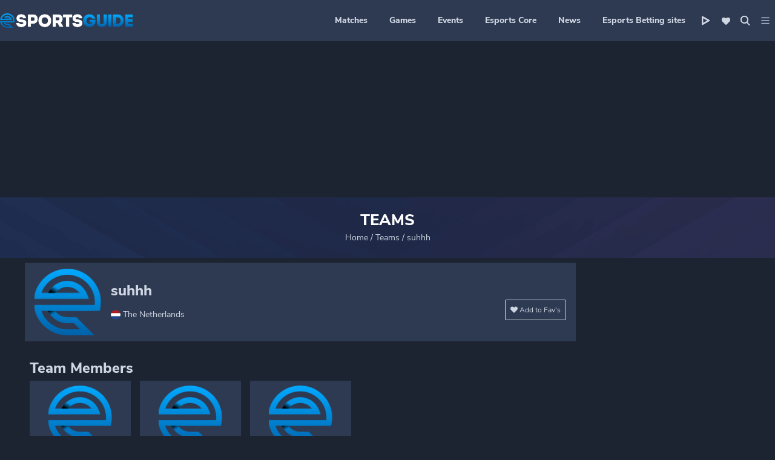

--- FILE ---
content_type: text/html; charset=UTF-8
request_url: https://www.esportsguide.com/team/suhhh-90932
body_size: 92820
content:
<!DOCTYPE html>
<html lang="en" lang="en">

<head><meta charset="utf-8"><script>if(navigator.userAgent.match(/MSIE|Internet Explorer/i)||navigator.userAgent.match(/Trident\/7\..*?rv:11/i)){var href=document.location.href;if(!href.match(/[?&]nowprocket/)){if(href.indexOf("?")==-1){if(href.indexOf("#")==-1){document.location.href=href+"?nowprocket=1"}else{document.location.href=href.replace("#","?nowprocket=1#")}}else{if(href.indexOf("#")==-1){document.location.href=href+"&nowprocket=1"}else{document.location.href=href.replace("#","&nowprocket=1#")}}}}</script><script>(()=>{class RocketLazyLoadScripts{constructor(){this.v="1.2.6",this.triggerEvents=["keydown","mousedown","mousemove","touchmove","touchstart","touchend","wheel"],this.userEventHandler=this.t.bind(this),this.touchStartHandler=this.i.bind(this),this.touchMoveHandler=this.o.bind(this),this.touchEndHandler=this.h.bind(this),this.clickHandler=this.u.bind(this),this.interceptedClicks=[],this.interceptedClickListeners=[],this.l(this),window.addEventListener("pageshow",(t=>{this.persisted=t.persisted,this.everythingLoaded&&this.m()})),this.CSPIssue=sessionStorage.getItem("rocketCSPIssue"),document.addEventListener("securitypolicyviolation",(t=>{this.CSPIssue||"script-src-elem"!==t.violatedDirective||"data"!==t.blockedURI||(this.CSPIssue=!0,sessionStorage.setItem("rocketCSPIssue",!0))})),document.addEventListener("DOMContentLoaded",(()=>{this.k()})),this.delayedScripts={normal:[],async:[],defer:[]},this.trash=[],this.allJQueries=[]}p(t){document.hidden?t.t():(this.triggerEvents.forEach((e=>window.addEventListener(e,t.userEventHandler,{passive:!0}))),window.addEventListener("touchstart",t.touchStartHandler,{passive:!0}),window.addEventListener("mousedown",t.touchStartHandler),document.addEventListener("visibilitychange",t.userEventHandler))}_(){this.triggerEvents.forEach((t=>window.removeEventListener(t,this.userEventHandler,{passive:!0}))),document.removeEventListener("visibilitychange",this.userEventHandler)}i(t){"HTML"!==t.target.tagName&&(window.addEventListener("touchend",this.touchEndHandler),window.addEventListener("mouseup",this.touchEndHandler),window.addEventListener("touchmove",this.touchMoveHandler,{passive:!0}),window.addEventListener("mousemove",this.touchMoveHandler),t.target.addEventListener("click",this.clickHandler),this.L(t.target,!0),this.S(t.target,"onclick","rocket-onclick"),this.C())}o(t){window.removeEventListener("touchend",this.touchEndHandler),window.removeEventListener("mouseup",this.touchEndHandler),window.removeEventListener("touchmove",this.touchMoveHandler,{passive:!0}),window.removeEventListener("mousemove",this.touchMoveHandler),t.target.removeEventListener("click",this.clickHandler),this.L(t.target,!1),this.S(t.target,"rocket-onclick","onclick"),this.M()}h(){window.removeEventListener("touchend",this.touchEndHandler),window.removeEventListener("mouseup",this.touchEndHandler),window.removeEventListener("touchmove",this.touchMoveHandler,{passive:!0}),window.removeEventListener("mousemove",this.touchMoveHandler)}u(t){t.target.removeEventListener("click",this.clickHandler),this.L(t.target,!1),this.S(t.target,"rocket-onclick","onclick"),this.interceptedClicks.push(t),t.preventDefault(),t.stopPropagation(),t.stopImmediatePropagation(),this.M()}O(){window.removeEventListener("touchstart",this.touchStartHandler,{passive:!0}),window.removeEventListener("mousedown",this.touchStartHandler),this.interceptedClicks.forEach((t=>{t.target.dispatchEvent(new MouseEvent("click",{view:t.view,bubbles:!0,cancelable:!0}))}))}l(t){EventTarget.prototype.addEventListenerWPRocketBase=EventTarget.prototype.addEventListener,EventTarget.prototype.addEventListener=function(e,i,o){"click"!==e||t.windowLoaded||i===t.clickHandler||t.interceptedClickListeners.push({target:this,func:i,options:o}),(this||window).addEventListenerWPRocketBase(e,i,o)}}L(t,e){this.interceptedClickListeners.forEach((i=>{i.target===t&&(e?t.removeEventListener("click",i.func,i.options):t.addEventListener("click",i.func,i.options))})),t.parentNode!==document.documentElement&&this.L(t.parentNode,e)}D(){return new Promise((t=>{this.P?this.M=t:t()}))}C(){this.P=!0}M(){this.P=!1}S(t,e,i){t.hasAttribute&&t.hasAttribute(e)&&(event.target.setAttribute(i,event.target.getAttribute(e)),event.target.removeAttribute(e))}t(){this._(this),"loading"===document.readyState?document.addEventListener("DOMContentLoaded",this.R.bind(this)):this.R()}k(){let t=[];document.querySelectorAll("script[type=rocketlazyloadscript][data-rocket-src]").forEach((e=>{let i=e.getAttribute("data-rocket-src");if(i&&!i.startsWith("data:")){0===i.indexOf("//")&&(i=location.protocol+i);try{const o=new URL(i).origin;o!==location.origin&&t.push({src:o,crossOrigin:e.crossOrigin||"module"===e.getAttribute("data-rocket-type")})}catch(t){}}})),t=[...new Map(t.map((t=>[JSON.stringify(t),t]))).values()],this.T(t,"preconnect")}async R(){this.lastBreath=Date.now(),this.j(this),this.F(this),this.I(),this.W(),this.q(),await this.A(this.delayedScripts.normal),await this.A(this.delayedScripts.defer),await this.A(this.delayedScripts.async);try{await this.U(),await this.H(this),await this.J()}catch(t){console.error(t)}window.dispatchEvent(new Event("rocket-allScriptsLoaded")),this.everythingLoaded=!0,this.D().then((()=>{this.O()})),this.N()}W(){document.querySelectorAll("script[type=rocketlazyloadscript]").forEach((t=>{t.hasAttribute("data-rocket-src")?t.hasAttribute("async")&&!1!==t.async?this.delayedScripts.async.push(t):t.hasAttribute("defer")&&!1!==t.defer||"module"===t.getAttribute("data-rocket-type")?this.delayedScripts.defer.push(t):this.delayedScripts.normal.push(t):this.delayedScripts.normal.push(t)}))}async B(t){if(await this.G(),!0!==t.noModule||!("noModule"in HTMLScriptElement.prototype))return new Promise((e=>{let i;function o(){(i||t).setAttribute("data-rocket-status","executed"),e()}try{if(navigator.userAgent.indexOf("Firefox/")>0||""===navigator.vendor||this.CSPIssue)i=document.createElement("script"),[...t.attributes].forEach((t=>{let e=t.nodeName;"type"!==e&&("data-rocket-type"===e&&(e="type"),"data-rocket-src"===e&&(e="src"),i.setAttribute(e,t.nodeValue))})),t.text&&(i.text=t.text),i.hasAttribute("src")?(i.addEventListener("load",o),i.addEventListener("error",(function(){i.setAttribute("data-rocket-status","failed-network"),e()})),setTimeout((()=>{i.isConnected||e()}),1)):(i.text=t.text,o()),t.parentNode.replaceChild(i,t);else{const i=t.getAttribute("data-rocket-type"),s=t.getAttribute("data-rocket-src");i?(t.type=i,t.removeAttribute("data-rocket-type")):t.removeAttribute("type"),t.addEventListener("load",o),t.addEventListener("error",(i=>{this.CSPIssue&&i.target.src.startsWith("data:")?(console.log("WPRocket: data-uri blocked by CSP -> fallback"),t.removeAttribute("src"),this.B(t).then(e)):(t.setAttribute("data-rocket-status","failed-network"),e())})),s?(t.removeAttribute("data-rocket-src"),t.src=s):t.src="data:text/javascript;base64,"+window.btoa(unescape(encodeURIComponent(t.text)))}}catch(i){t.setAttribute("data-rocket-status","failed-transform"),e()}}));t.setAttribute("data-rocket-status","skipped")}async A(t){const e=t.shift();return e&&e.isConnected?(await this.B(e),this.A(t)):Promise.resolve()}q(){this.T([...this.delayedScripts.normal,...this.delayedScripts.defer,...this.delayedScripts.async],"preload")}T(t,e){var i=document.createDocumentFragment();t.forEach((t=>{const o=t.getAttribute&&t.getAttribute("data-rocket-src")||t.src;if(o&&!o.startsWith("data:")){const s=document.createElement("link");s.href=o,s.rel=e,"preconnect"!==e&&(s.as="script"),t.getAttribute&&"module"===t.getAttribute("data-rocket-type")&&(s.crossOrigin=!0),t.crossOrigin&&(s.crossOrigin=t.crossOrigin),t.integrity&&(s.integrity=t.integrity),i.appendChild(s),this.trash.push(s)}})),document.head.appendChild(i)}j(t){let e={};function i(i,o){return e[o].eventsToRewrite.indexOf(i)>=0&&!t.everythingLoaded?"rocket-"+i:i}function o(t,o){!function(t){e[t]||(e[t]={originalFunctions:{add:t.addEventListener,remove:t.removeEventListener},eventsToRewrite:[]},t.addEventListener=function(){arguments[0]=i(arguments[0],t),e[t].originalFunctions.add.apply(t,arguments)},t.removeEventListener=function(){arguments[0]=i(arguments[0],t),e[t].originalFunctions.remove.apply(t,arguments)})}(t),e[t].eventsToRewrite.push(o)}function s(e,i){let o=e[i];e[i]=null,Object.defineProperty(e,i,{get:()=>o||function(){},set(s){t.everythingLoaded?o=s:e["rocket"+i]=o=s}})}o(document,"DOMContentLoaded"),o(window,"DOMContentLoaded"),o(window,"load"),o(window,"pageshow"),o(document,"readystatechange"),s(document,"onreadystatechange"),s(window,"onload"),s(window,"onpageshow");try{Object.defineProperty(document,"readyState",{get:()=>t.rocketReadyState,set(e){t.rocketReadyState=e},configurable:!0}),document.readyState="loading"}catch(t){console.log("WPRocket DJE readyState conflict, bypassing")}}F(t){let e;function i(e){return t.everythingLoaded?e:e.split(" ").map((t=>"load"===t||0===t.indexOf("load.")?"rocket-jquery-load":t)).join(" ")}function o(o){function s(t){const e=o.fn[t];o.fn[t]=o.fn.init.prototype[t]=function(){return this[0]===window&&("string"==typeof arguments[0]||arguments[0]instanceof String?arguments[0]=i(arguments[0]):"object"==typeof arguments[0]&&Object.keys(arguments[0]).forEach((t=>{const e=arguments[0][t];delete arguments[0][t],arguments[0][i(t)]=e}))),e.apply(this,arguments),this}}o&&o.fn&&!t.allJQueries.includes(o)&&(o.fn.ready=o.fn.init.prototype.ready=function(e){return t.domReadyFired?e.bind(document)(o):document.addEventListener("rocket-DOMContentLoaded",(()=>e.bind(document)(o))),o([])},s("on"),s("one"),t.allJQueries.push(o)),e=o}o(window.jQuery),Object.defineProperty(window,"jQuery",{get:()=>e,set(t){o(t)}})}async H(t){const e=document.querySelector("script[data-webpack]");e&&(await async function(){return new Promise((t=>{e.addEventListener("load",t),e.addEventListener("error",t)}))}(),await t.K(),await t.H(t))}async U(){this.domReadyFired=!0;try{document.readyState="interactive"}catch(t){}await this.G(),document.dispatchEvent(new Event("rocket-readystatechange")),await this.G(),document.rocketonreadystatechange&&document.rocketonreadystatechange(),await this.G(),document.dispatchEvent(new Event("rocket-DOMContentLoaded")),await this.G(),window.dispatchEvent(new Event("rocket-DOMContentLoaded"))}async J(){try{document.readyState="complete"}catch(t){}await this.G(),document.dispatchEvent(new Event("rocket-readystatechange")),await this.G(),document.rocketonreadystatechange&&document.rocketonreadystatechange(),await this.G(),window.dispatchEvent(new Event("rocket-load")),await this.G(),window.rocketonload&&window.rocketonload(),await this.G(),this.allJQueries.forEach((t=>t(window).trigger("rocket-jquery-load"))),await this.G();const t=new Event("rocket-pageshow");t.persisted=this.persisted,window.dispatchEvent(t),await this.G(),window.rocketonpageshow&&window.rocketonpageshow({persisted:this.persisted}),this.windowLoaded=!0}m(){document.onreadystatechange&&document.onreadystatechange(),window.onload&&window.onload(),window.onpageshow&&window.onpageshow({persisted:this.persisted})}I(){const t=new Map;document.write=document.writeln=function(e){const i=document.currentScript;i||console.error("WPRocket unable to document.write this: "+e);const o=document.createRange(),s=i.parentElement;let n=t.get(i);void 0===n&&(n=i.nextSibling,t.set(i,n));const c=document.createDocumentFragment();o.setStart(c,0),c.appendChild(o.createContextualFragment(e)),s.insertBefore(c,n)}}async G(){Date.now()-this.lastBreath>45&&(await this.K(),this.lastBreath=Date.now())}async K(){return document.hidden?new Promise((t=>setTimeout(t))):new Promise((t=>requestAnimationFrame(t)))}N(){this.trash.forEach((t=>t.remove()))}static run(){const t=new RocketLazyLoadScripts;t.p(t)}}RocketLazyLoadScripts.run()})();</script>
  
  <meta http-equiv="x-ua-compatible" content="ie=edge">
  <meta name="viewport" content="width=device-width, initial-scale=1">
  <meta name="theme-color" content="#2E3A51"/>
  <meta name="ahrefs-site-verification" content="d2d566fd98aaa125f344f97f0c257e75322cd54324267d3b77c0741f8bf9e319">

  <!-- <link rel="preconnect" href="https://fonts.googleapis.com"  crossorigin> -->
  <link rel="preconnect" href="https://www.google-analytics.com" crossorigin>
  <link rel="preconnect" href="https://www.google.com" crossorigin>
  <link rel="preconnect" href="https://www.google.com.ua" crossorigin>
  <link rel="preconnect" href="https://stats.g.doubleclick.net" crossorigin>
  <link rel="preconnect" href="https://www.googletagmanager.com" crossorigin>
  <link rel="preconnect" href="https://secure.gravatar.com" crossorigin>
  <link rel="preconnect" href="https://www.facebook.com" crossorigin>
  <link rel="preconnect" href="https://connect.facebook.net" crossorigin>
  <!-- <link rel="preconnect" href="https://in.hotjar.com" crossorigin> -->
  <!-- <link rel="preconnect" href="https://vars.hotjar.com" crossorigin>
  <link rel="preconnect" href="https://script.hotjar.com" crossorigin> -->
  <link rel="preconnect" href="https://api.twitch.tv" crossorigin>

  <!-- removed hotjar script -->
  <!-- <link rel="preload" as="script" href="https://static.hotjar.com/c/hotjar-1148664.js?sv=6"> -->
<!--  <link rel="preload" as="script" href="https://www.googletagmanager.com/gtm.js?id=GTM-K4LRQK">-->

    <!-- Google Tag Manager -->
    <script type="rocketlazyloadscript">(function(w,d,s,l,i){w[l]=w[l]||[];w[l].push({'gtm.start':
                new Date().getTime(),event:'gtm.js'});var f=d.getElementsByTagName(s)[0],
            j=d.createElement(s),dl=l!='dataLayer'?'&l='+l:'';j.async=true;j.src=
            'https://www.googletagmanager.com/gtm.js?id='+i+dl;f.parentNode.insertBefore(j,f);
        })(window,document,'script','dataLayer','GTM-M4GCKWQ');</script>
    <!-- End Google Tag Manager -->

  <link rel="preload" as="image" href="https://www.esportsguide.com/wp-content/uploads/2020/08/rocket-league-1.jpg">
    
  
  <meta name='robots' content='index, follow, max-image-preview:large' />

	<!-- This site is optimized with the Yoast SEO plugin v24.0 - https://yoast.com/wordpress/plugins/seo/ -->
	<title>suhhh LoL, CSGO, Dota 2, schedule, news and matches</title>
<link rel="preload" as="font" href="https://www.esportsguide.com/wp-content/themes/esg_2020/dist/fonts/nunitosans-bold-webfont.woff" crossorigin>
<link rel="preload" as="font" href="https://www.esportsguide.com/wp-content/themes/esg_2020/dist/fonts/nunitosans-bold-webfont.woff2" crossorigin>
<link rel="preload" as="font" href="https://www.esportsguide.com/wp-content/themes/esg_2020/dist/fonts/NunitoSans-Bold.ttf" crossorigin>
<link rel="preload" as="font" href="https://www.esportsguide.com/wp-content/themes/esg_2020/dist/fonts/nunitosans-extrabold-webfont.woff2" crossorigin>
<link rel="preload" as="font" href="https://www.esportsguide.com/wp-content/themes/esg_2020/dist/fonts/nunitosans-extrabold-webfont.woff" crossorigin>
<link rel="preload" as="font" href="https://www.esportsguide.com/wp-content/themes/esg_2020/dist/fonts/NunitoSans-ExtraBold.ttf" crossorigin>
<link rel="preload" as="font" href="https://www.esportsguide.com/wp-content/themes/esg_2020/dist/fonts/nunitosans-italic-webfont.woff" crossorigin>
<link rel="preload" as="font" href="https://www.esportsguide.com/wp-content/themes/esg_2020/dist/fonts/nunitosans-italic-webfont.woff2" crossorigin>
<link rel="preload" as="font" href="https://www.esportsguide.com/wp-content/themes/esg_2020/dist/fonts/NunitoSans-Italic.ttf" crossorigin>
<link rel="preload" as="font" href="https://www.esportsguide.com/wp-content/themes/esg_2020/dist/fonts/nunitosans-regular-webfont.woff" crossorigin>
<link rel="preload" as="font" href="https://www.esportsguide.com/wp-content/themes/esg_2020/dist/fonts/nunitosans-regular-webfont.woff2" crossorigin>
<link rel="preload" as="font" href="https://www.esportsguide.com/wp-content/themes/esg_2020/dist/fonts/NunitoSans-Regular.ttf" crossorigin>
	<meta name="description" content="Read all the secrets about suhhh, their strategies, unknown curiosities and the calendar of the next matches and tournaments" />
	<link rel="canonical" href="https://www.esportsguide.com/team/suhhh-90932" />
	<meta property="og:locale" content="en_US" />
	<meta property="og:type" content="article" />
	<meta property="og:title" content="suhhh LoL, CSGO, Dota 2, schedule, news and matches" />
	<meta property="og:description" content="Read all the secrets about suhhh, their strategies, unknown curiosities and the calendar of the next matches and tournaments" />
	<meta property="og:url" content="https://www.esportsguide.com/team/suhhh-90932" />
	<meta property="og:site_name" content="Esportsguide" />
	<meta property="og:image" content="https://www.esportsguide.com/wp-content/uploads/2020/08/esg-top-banner-01-2-x.jpg" />
	<meta property="og:image:width" content="1200" />
	<meta property="og:image:height" content="250" />
	<meta property="og:image:type" content="image/jpeg" />
	<meta name="twitter:card" content="summary_large_image" />
	<meta name="twitter:site" content="@esportsguidecom" />
	<script type="application/ld+json" class="yoast-schema-graph">{"@context":"https://schema.org","@graph":[{"@type":"CollectionPage","@id":"https://www.esportsguide.com/team/suhhh-90932","url":"https://www.esportsguide.com/team/suhhh-90932","name":"suhhh LoL, CSGO, Dota 2, schedule, news and matches","isPartOf":{"@id":"https://www.esportsguide.com/#website"},"description":"Read all the secrets about suhhh, their strategies, unknown curiosities and the calendar of the next matches and tournaments","breadcrumb":{"@id":"https://www.esportsguide.com/team/suhhh-90932#breadcrumb"},"inLanguage":"en-US"},{"@type":"BreadcrumbList","@id":"https://www.esportsguide.com/team/suhhh-90932#breadcrumb","itemListElement":[{"@type":"ListItem","position":1,"name":"Home","item":"https://www.esportsguide.com/"},{"@type":"ListItem","position":2,"name":"Teams"},{"@type":"ListItem","position":3,"name":"suhhh"}]},{"@type":"WebSite","@id":"https://www.esportsguide.com/#website","url":"https://www.esportsguide.com/","name":"Esportsguide","description":"Esportsguide","publisher":{"@id":"https://www.esportsguide.com/#organization"},"potentialAction":[{"@type":"SearchAction","target":{"@type":"EntryPoint","urlTemplate":"https://www.esportsguide.com/?s={search_term_string}"},"query-input":{"@type":"PropertyValueSpecification","valueRequired":true,"valueName":"search_term_string"}}],"inLanguage":"en-US"},{"@type":"Organization","@id":"https://www.esportsguide.com/#organization","name":"Esports Guide","url":"https://www.esportsguide.com/","logo":{"@type":"ImageObject","inLanguage":"en-US","@id":"https://www.esportsguide.com/#/schema/logo/image/","url":"https://www.esportsguide.com/wp-content/uploads/2019/01/logo.jpg","contentUrl":"https://www.esportsguide.com/wp-content/uploads/2019/01/logo.jpg","width":512,"height":60,"caption":"Esports Guide"},"image":{"@id":"https://www.esportsguide.com/#/schema/logo/image/"},"sameAs":["https://www.facebook.com/esportsguide/","https://x.com/esportsguidecom","https://www.instagram.com/officialesportsguide/"]}]}</script>
	<!-- / Yoast SEO plugin. -->


<link rel='dns-prefetch' href='//cdnjs.cloudflare.com' />
<link rel='dns-prefetch' href='//player.twitch.tv' />
<link rel='dns-prefetch' href='//code.jquery.com' />
<link rel='dns-prefetch' href='//www.facebook.com' />
<link rel='dns-prefetch' href='//www.googletagmanager.com' />
<link rel='dns-prefetch' href='//ajax.cloudflare.com' />
<link rel='dns-prefetch' href='//fonts.googleapis.com' />
<link rel='dns-prefetch' href='//www.google-analytics.com' />
<link rel='dns-prefetch' href='//www.google.com' />
<link rel='dns-prefetch' href='//stats.g.doubleclick.net' />
<link rel='dns-prefetch' href='//secure.gravatar.com' />
<link rel='dns-prefetch' href='//connect.facebook.net' />
<link rel='dns-prefetch' href='//in.hotjar.com' />
<link rel='dns-prefetch' href='//vars.hotjar.com' />
<link rel='dns-prefetch' href='//script.hotjar.com' />
<link rel='dns-prefetch' href='//static.hotjar.com' />
<link rel='dns-prefetch' href='//fonts.gstatic.com' />
<link rel='dns-prefetch' href='//img.abiosgaming.com' />
<link rel='dns-prefetch' href='//www.mymediaindex.com' />
<link rel='dns-prefetch' href='//kit-free.fontawesome.com' />
<link rel='dns-prefetch' href='//ggbetpromo.com' />
<link rel='dns-prefetch' href='//vod-secure.twitch.tv' />
<link rel='dns-prefetch' href='//forms.aweber.com' />

<style id='critical-css-inline-css' type='text/css'>
/** current Theme */

/* line 5, assets/styles/common/_variables.scss */

:root {
  --azure: #01a9ff;
  --peacock-blue: #0062aa;
  --dark-sky-blue: #33baff;
  --almost-black: #090c10;
  --dark: #1c2331;
  --dark-grey-blue: #2e3a51;
  --dark-grey-blue-bg: rgba(46, 58, 81, 0.5);
  --dusk: #415271;
  --dusk-opacity: rgba(65, 82, 113, 0.1);
  --metallic-blue: #546992;
  --bluey-grey: #8e9ebe;
  --cloudy-blue: #aebad1;
  --powder-blue: #ced6e3;
  --rusty-red: #d61e1e;
  --white: #fff;
  --algae-green: #1ed660;
  --rusty-red: #d61e1e;
  --cerulean: #0092d0;
}

/** Fonts */

/*! Generated by Font Squirrel (https://www.fontsquirrel.com) on May 10, 2021 */

@font-face {
  font-family: "Nunito Sans Regular";
  src: url(../fonts/nunitosans-regular-webfont.woff2) format("woff2");
  src: url(../fonts/nunitosans-regular-webfont.woff) format("woff");
  src: url(../fonts/NunitoSans-Regular.ttf) format("truetype");
  font-weight: normal;
  font-style: normal;
  font-display: swap;
}

@font-face {
  font-family: "Nunito Sans";
  src: url(../fonts/nunitosans-regular-webfont.woff2) format("woff2");
  src: url(../fonts/nunitosans-regular-webfont.woff2) format("woff2");
  src: url(../fonts/nunitosans-regular-webfont.woff) format("woff");
  src: url(../fonts/NunitoSans-Regular.ttf) format("truetype");
  font-weight: normal;
  font-style: normal;
  font-display: swap;
}

@font-face {
  font-family: "NunitoSans-Bold";
  src: url(../fonts/nunitosans-bold-webfont.woff2) format("woff2");
  src: url(../fonts/nunitosans-bold-webfont.woff) format("woff");
  src: url(../fonts/NunitoSans-Bold.ttf) format("truetype");
  font-weight: 700;
  font-style: normal;
  font-display: swap;
}

@font-face {
  font-family: "NunitoSans-ExtraBold";
  src: url(../fonts/nunitosans-extrabold-webfont.woff2) format("woff2");
  src: url(../fonts/nunitosans-extrabold-webfont.woff) format("woff");
  src: url(../fonts/NunitoSans-ExtraBold.ttf) format("truetype");
  font-weight: 800;
  font-style: normal;
  font-display: swap;
}

@font-face {
  font-family: "NunitoSans-Italic";
  src: url(../fonts/nunitosans-italic-webfont.woff2) format("woff2");
  src: url(../fonts/nunitosans-italic-webfont.woff) format("woff");
  src: url(../fonts/NunitoSans-Italic.ttf) format("truetype");
  font-weight: normal;
  font-style: italic;
  font-display: swap;
}

/* line 53, assets/styles/common/_typography.scss */

h1 {
  font-size: 26px;
  font-weight: 800;
  line-height: 1.15;
}

/* line 59, assets/styles/common/_typography.scss */

h2 {
  font-size: 24px;
  font-weight: 800;
  line-height: 1.08;
}

/* line 65, assets/styles/common/_typography.scss */

h3 {
  font-size: 22px;
  font-weight: 800;
  line-height: 1.09;
}

/* line 71, assets/styles/common/_typography.scss */

h4 {
  font-size: 20px;
  font-weight: 800;
  line-height: 1.1;
}

/* line 77, assets/styles/common/_typography.scss */

ul,
li {
  list-style: none;
}

/* line 2, assets/styles/common/_global.scss */

* {
  box-sizing: border-box;
  margin: 0;
  padding: 0;
}

/* line 8, assets/styles/common/_global.scss */

body {
  font-family: "Nunito Sans", "Georgia", sans-serif;
  background-color: var(--dark);
  background-repeat: no-repeat;
  background-position: top;
}

@media screen and (min-width: 1920px) {
  /* line 8, assets/styles/common/_global.scss */

  body {
    background-size: contain;
  }
}

@media screen and (max-width: 991px) {
  /* line 8, assets/styles/common/_global.scss */

  body {
    background-image: none !important;
  }
}

/* line 23, assets/styles/common/_global.scss */

button {
  font-family: "Nunito Sans", sans-serif;
  -webkit-appearance: none;
  -moz-appearance: none;
  appearance: none;
}

/* line 30, assets/styles/common/_global.scss */

.container {
  margin: 0 auto;
  position: relative;
}

@media screen and (min-width: 1400px) {
  /* line 30, assets/styles/common/_global.scss */

  .container {
    width: 1200px;
  }
}

/* line 39, assets/styles/common/_global.scss */

.site-content {
  background-color: var(--dark);
  position: relative;
}

@media screen and (max-width: 992px) {
  /* line 39, assets/styles/common/_global.scss */

  .site-content {
    margin-top: 56px;
  }
}

/* line 48, assets/styles/common/_global.scss */

.content-wrap {
  width: 100%;
  padding: 8px 8px 8px 0;
  background-color: var(--dark);
}

/* line 53, assets/styles/common/_global.scss */

.content-wrap.full {
  padding: 8px 0 8px 0;
}

/* line 58, assets/styles/common/_global.scss */

.content-wrap_search .main-feed {
  max-width: 908px;
}

/* line 32, assets/styles/common/_mixins.scss */

.content-wrap_settings {
  justify-content: flex-start !important;
}

/* line 32, assets/styles/common/_mixins.scss */

.content-wrap_widget {
  padding-left: 8px;
}

@media screen and (min-width: 992px) {
  /* line 48, assets/styles/common/_global.scss */

  .content-wrap {
    display: flex;
    flex-wrap: wrap;
    justify-content: center;
  }
}

@media screen and (min-width: 1200px) {
  /* line 48, assets/styles/common/_global.scss */

  .content-wrap {
    display: flex;
    flex-wrap: inherit;
  }
}

/* line 82, assets/styles/common/_global.scss */

.content-wrap.see-all {
  flex-direction: column;
}

/* line 87, assets/styles/common/_global.scss */

.main-feed {
  min-width: 908px;
}

/* line 32, assets/styles/common/_mixins.scss */

.main-feed_front {
  padding-bottom: 64px;
}

@media screen and (max-width: 991px) {
  /* line 32, assets/styles/common/_mixins.scss */

  .main-feed_front {
    padding-bottom: 16px;
  }
}

@media screen and (max-width: 991px) {
  /* line 87, assets/styles/common/_global.scss */

  .main-feed {
    min-width: 100%;
  }
}

@media screen and (min-width: 992px) {
  /* line 103, assets/styles/common/_global.scss */

  .hide-desktop {
    display: none;
  }
}

@media screen and (max-width: 991px) {
  /* line 109, assets/styles/common/_global.scss */

  .hide-mobile {
    display: none;
  }
}

@media screen and (max-width: 991px) {
  /* line 115, assets/styles/common/_global.scss */

  .mobile-fixed {
    position: fixed !important;
    top: 56px;
    left: 0;
    z-index: 499;
    width: 100% !important;
  }
}

/* line 126, assets/styles/common/_global.scss */

.search-form input {
  background-color: var(--dark);
  border: 0;
}

/* line 131, assets/styles/common/_global.scss */

.search-form input[type="search"] {
  width: 100%;
  border-bottom: 1px solid var(--dusk);
  outline: none;
  line-height: 1.5;
  color: var(--powder-blue);
}

/* line 139, assets/styles/common/_global.scss */

.search-form .search-submit {
  background-image: var(--image-url);
  background-size: 16px;
  background-repeat: no-repeat;
  width: 16px;
  position: absolute;
  right: 20px;
}

/* line 148, assets/styles/common/_global.scss */

.search-form .search-on {
  width: 16px;
}

/* line 153, assets/styles/common/_global.scss */

.desktop {
  display: block;
}

@media screen and (max-width: 991px) {
  /* line 153, assets/styles/common/_global.scss */

  .desktop {
    display: none !important;
  }
}

@media screen and (min-width: 992px) {
  /* line 161, assets/styles/common/_global.scss */

  .mobile {
    display: none;
  }
}

/* line 32, assets/styles/common/_mixins.scss */

.swiper-container_games {
  margin-left: 8px;
}

/* line 172, assets/styles/common/_global.scss */

.swiper-container .swiper-pagination {
  display: flex;
  justify-content: space-evenly;
  margin-top: 8px;
}

@media screen and (min-width: 992px) {
  /* line 172, assets/styles/common/_global.scss */

  .swiper-container .swiper-pagination {
    display: none;
  }
}

/* line 32, assets/styles/common/_mixins.scss */

.swiper-container .swiper-pagination_tournament {
  display: flex;
  justify-content: center;
  bottom: 0 !important;
}

/* line 186, assets/styles/common/_global.scss */

.swiper-container .swiper-pagination_tournament .swiper-pagination-bullet {
  cursor: pointer;
}

/* line 189, assets/styles/common/_global.scss */

.swiper-container .swiper-pagination_tournament .swiper-pagination-bullet:not(:last-of-type) {
  margin-right: 8px;
}

/* line 195, assets/styles/common/_global.scss */

.swiper-container .swiper-pagination-bullet {
  width: 32px;
  height: 4px;
  opacity: 0.4;
  border-radius: 1px;
  background-color: var(--white);
}

/* line 202, assets/styles/common/_global.scss */

.swiper-container .swiper-pagination-bullet-active {
  background-color: var(--azure);
}

/* line 209, assets/styles/common/_global.scss */

.up-button {
  padding: 10px;
  opacity: 1;
  border-radius: 2px;
  box-shadow: 0 0 8px 0 var(--almost-black);
  border: solid 1px var(--azure);
  background-color: var(--dark-grey-blue);
  width: 36px;
  position: fixed;
  right: 8px;
  bottom: 100px;
  display: none;
  cursor: pointer;
  z-index: 5;
  height: 36px;
}

@media screen and (min-width: 992px) {
  /* line 225, assets/styles/common/_global.scss */

  .up-button:hover {
    opacity: 0.4;
  }
}

/* line 231, assets/styles/common/_global.scss */

.up-button i {
  background-image: url([data-uri]);
  background-repeat: no-repeat;
  background-position: center;
  width: 14px;
  height: 14px;
  -o-object-fit: contain;
  object-fit: contain;
  display: block;
}

/* line 242, assets/styles/common/_global.scss */

.grecaptcha-badge {
  z-index: 10;
}

/* line 246, assets/styles/common/_global.scss */

.loader {
  border: 8px solid var(--powder-blue);
  border-top: 8px solid var(--azure);
  /* Blue */
  border-radius: 50%;
  width: 60px;
  height: 60px;
  -webkit-animation: spin 2s linear infinite;
  animation: spin 2s linear infinite;
}

@-webkit-keyframes spin {
  0% {
    -webkit-transform: rotate(0deg);
    transform: rotate(0deg);
  }

  100% {
    -webkit-transform: rotate(360deg);
    transform: rotate(360deg);
  }
}

@keyframes spin {
  0% {
    -webkit-transform: rotate(0deg);
    transform: rotate(0deg);
  }

  100% {
    -webkit-transform: rotate(360deg);
    transform: rotate(360deg);
  }
}

@media screen and (max-width: 991px) {
  /* line 266, assets/styles/common/_global.scss */

  .content-wrap {
    padding: 0;
  }

  /* line 32, assets/styles/common/_mixins.scss */

  .swiper-container_games {
    margin-left: 0;
  }
}

/* line 277, assets/styles/common/_global.scss */

.loading {
  display: none;
  margin: 10px auto;
  font-size: 4px;
  position: relative;
  text-indent: -9999em;
  border-top: 0.5em solid var(--powder-blue);
  border-right: 0.5em solid var(--powder-blue);
  border-bottom: 0.5em solid var(--powder-blue);
  border-left: 0.5em solid var(--azure);
  -webkit-transform: translateZ(0);
  transform: translateZ(0);
  -webkit-animation: load8 1.1s infinite linear;
  animation: load8 1.1s infinite linear;
  border-radius: 50%;
  width: 6em;
  height: 6em;
}

/* line 295, assets/styles/common/_global.scss */

.loading::after {
  border-radius: 50%;
  width: 10em;
  height: 10em;
}

/* line 301, assets/styles/common/_global.scss */

.loading.active {
  display: flex;
  justify-content: center;
}

@-webkit-keyframes load8 {
  0% {
    -webkit-transform: rotate(0deg);
    transform: rotate(0deg);
  }

  100% {
    -webkit-transform: rotate(360deg);
    transform: rotate(360deg);
  }
}

@keyframes load8 {
  0% {
    -webkit-transform: rotate(0deg);
    transform: rotate(0deg);
  }

  100% {
    -webkit-transform: rotate(360deg);
    transform: rotate(360deg);
  }
}

@media screen and (max-width: 1200px) {
  /* line 332, assets/styles/common/_global.scss */

  .widget-area__ads iframe {
    width: 100%;
  }
}

/* line 1, assets/styles/common/_repeated-parts.scss */

.chevron {
  display: inline-block;
  background-image: url([data-uri]);
  background-size: 10px;
  background-repeat: no-repeat;
  width: 10px;
  height: 12px;
  margin-top: 1.7px;
  transition: all 0.3s ease-in-out;
}

/* line 11, assets/styles/common/_repeated-parts.scss */

.chevron__left {
  -webkit-transform: rotate(180deg);
  transform: rotate(180deg);
}

/* line 15, assets/styles/common/_repeated-parts.scss */

.chevron__big {
  width: 18px;
  height: 16px;
  background-size: 16px;
}

/* line 20, assets/styles/common/_repeated-parts.scss */

.chevron__big.active {
  -webkit-transform: rotate(-90deg);
  transform: rotate(-90deg);
  background-position: 3px;
}

/* line 26, assets/styles/common/_repeated-parts.scss */

.chevron__down {
  -webkit-transform: rotate(90deg);
  transform: rotate(90deg);
}

/* line 30, assets/styles/common/_repeated-parts.scss */

.chevron__up {
  -webkit-transform: rotate(-90deg);
  transform: rotate(-90deg);
}

/* line 35, assets/styles/common/_repeated-parts.scss */

.switches {
  display: flex;
  justify-content: space-between;
  align-items: flex-end;
  padding: 8px 0;
  padding-right: 8px;
}

@media screen and (max-width: 992px) {
  /* line 35, assets/styles/common/_repeated-parts.scss */

  .switches {
    padding: 24px 12px;
  }
}

/* line 26, assets/styles/common/_mixins.scss */

.switches__nopad {
  padding-top: 0;
}

@media screen and (max-width: 992px) {
  /* line 26, assets/styles/common/_mixins.scss */

  .switches__nopad {
    padding: 0 8px 16px;
  }
}

/* line 26, assets/styles/common/_mixins.scss */

.switches__ml-8 {
  margin-left: 8px !important;
  margin-top: 16px !important;
}

@media screen and (max-width: 1200px) {
  /* line 26, assets/styles/common/_mixins.scss */

  .switches__ml-8 {
    margin-left: 0;
  }
}

/* line 26, assets/styles/common/_mixins.scss */

.switches__mr-8 {
  margin-right: 8px !important;
}

@media screen and (max-width: 1200px) {
  /* line 26, assets/styles/common/_mixins.scss */

  .switches__mr-8 {
    margin-right: 0;
  }
}

/* line 71, assets/styles/common/_repeated-parts.scss */

.switches__item {
  display: flex;
  justify-content: space-between;
  align-items: center;
}

/* line 76, assets/styles/common/_repeated-parts.scss */

.switches__item .switch_title {
  font-size: 24px;
  font-weight: 800;
  color: var(--powder-blue);
  line-height: 1;
  cursor: default;
}

/* line 85, assets/styles/common/_repeated-parts.scss */

.switches__item_right p,
.switches__item_right a {
  opacity: 0.5;
  font-size: 12px;
  color: var(--powder-blue);
  margin-right: 5px;
}

@media screen and (min-width: 1200px) {
  /* line 93, assets/styles/common/_repeated-parts.scss */

  .switches__item_right p:hover,
  .switches__item_right a:hover {
    opacity: 1;
  }
}

/* line 100, assets/styles/common/_repeated-parts.scss */

.switches__item_left {
  flex-direction: column;
  align-items: end;
}

@media screen and (min-width: 992px) {
  /* line 100, assets/styles/common/_repeated-parts.scss */

  .switches__item_left {
    flex-direction: row;
    align-items: center;
  }
}

/* line 109, assets/styles/common/_repeated-parts.scss */

.switches__item_left .switch_nav {
  display: flex;
  margin-top: 10px;
  width: 120px;
}

@media screen and (min-width: 992px) {
  /* line 109, assets/styles/common/_repeated-parts.scss */

  .switches__item_left .switch_nav {
    margin-top: 0;
    margin-left: 10px;
    cursor: pointer;
  }
}

/* line 120, assets/styles/common/_repeated-parts.scss */

.switches__item_left .switch_nav .chevron {
  background-size: 12px;
  margin-top: 2.7px;
}

/* line 125, assets/styles/common/_repeated-parts.scss */

.switches__item_left .switch_nav__item {
  display: flex;
  font-size: 12px;
  text-align: right;
  color: var(--powder-blue);
  margin: 0 4px;
  line-height: 1.4;
  opacity: 0.5;
  background: transparent;
  border: 0;
  outline: none;
  cursor: pointer;
  transition: all 0.1s ease-in-out;
}

/* line 140, assets/styles/common/_repeated-parts.scss */

.switches__item_left .switch_nav__item:hover {
  opacity: 1;
}

/* line 148, assets/styles/common/_repeated-parts.scss */

.switches__matches {
  margin-left: 8px;
}

@media screen and (max-width: 991px) {
  /* line 148, assets/styles/common/_repeated-parts.scss */

  .switches__matches {
    margin-left: 0;
  }
}

/* line 155, assets/styles/common/_repeated-parts.scss */

.switches__matches .switch_title {
  font-size: 14px;
  font-weight: 800;
  color: var(--powder-blue);
}

/* line 162, assets/styles/common/_repeated-parts.scss */

.switches__matches .switches__item_right {
  overflow: hidden;
  height: 0;
  transition: all 0.3s ease-in-out;
}

/* line 168, assets/styles/common/_repeated-parts.scss */

.switches__matches .switches__item_right.active {
  overflow: visible;
  height: auto;
}

/* line 177, assets/styles/common/_repeated-parts.scss */

.switch {
  position: relative;
  display: inline-block;
}

/* line 181, assets/styles/common/_repeated-parts.scss */

.switch .switch-label {
  display: block;
  width: 24px;
  height: 12px;
  border-radius: 6px;
  box-shadow: 0 2px 8px 0 rgba(0, 0, 0, 0.5);
  background-color: var(--dark-grey-blue);
  text-indent: -150%;
  clip: rect(0 0 0 0);
  color: transparent;
  -webkit-user-select: none;
  -moz-user-select: none;
  -ms-user-select: none;
  user-select: none;
  cursor: pointer;
}

/* line 194, assets/styles/common/_repeated-parts.scss */

.switch .switch-label::before,
.switch .switch-label::after {
  content: "";
  display: block;
  position: absolute;
  cursor: pointer;
}

/* line 202, assets/styles/common/_repeated-parts.scss */

.switch .switch-label::before {
  width: 24px;
  height: 12px;
  box-shadow: 0 2px 8px 0 rgba(0, 0, 0, 0.5);
  background-color: var(--dark-grey-blue);
  border-radius: 6px;
  transition: background-color 0.25s ease;
}

/* line 212, assets/styles/common/_repeated-parts.scss */

.switch .switch-label::after {
  top: 1px;
  left: 0;
  width: 10px;
  height: 10px;
  border-radius: 6px;
  background-color: var(--dusk);
  box-shadow: 0 0 2px rgba(0, 0, 0, 0.45);
  transition: left 0.25s ease;
}

/* line 225, assets/styles/common/_repeated-parts.scss */

.switch .switch-input {
  display: none;
}

/* line 228, assets/styles/common/_repeated-parts.scss */

.switch .switch-input:checked + .switch-label::after {
  left: 14px;
  border-radius: 6px;
  box-shadow: 0 0 8px 0 var(--azure);
  background-color: var(--azure);
}

/* line 237, assets/styles/common/_repeated-parts.scss */

.bets {
  display: flex;
  align-items: center;
  border-radius: 2px;
  background-color: var(--bg-color);
  padding: 9px;
  position: relative;
  z-index: 1;
  text-decoration: none;
}

@media screen and (min-width: 992px) {
  /* line 237, assets/styles/common/_repeated-parts.scss */

  .bets {
    padding: 2px 8px;
    flex-direction: column;
  }

  /* line 251, assets/styles/common/_repeated-parts.scss */

  .bets:hover {
    box-shadow: 0 0 10px 0 var(--azure);
  }
}

@media screen and (min-width: 992px) {
  /* line 256, assets/styles/common/_repeated-parts.scss */

  .bets.mobile {
    display: none;
  }
}

/* line 262, assets/styles/common/_repeated-parts.scss */

.bets.desktop {
  display: none;
}

@media screen and (min-width: 992px) {
  /* line 262, assets/styles/common/_repeated-parts.scss */

  .bets.desktop {
    display: block;
    text-align: center;
    padding: 0 8px;
    line-height: 1;
    min-width: 75px;
  }
}

/* line 274, assets/styles/common/_repeated-parts.scss */

.bets span {
  font-size: 12px;
  font-weight: bold;
  text-align: center;
  color: var(--white);
  margin-right: 8px;
  width: 100%;
}

@media screen and (min-width: 992px) {
  /* line 274, assets/styles/common/_repeated-parts.scss */

  .bets span {
    margin: 0;
  }
}

@media screen and (max-width: 1200px) {
  /* line 274, assets/styles/common/_repeated-parts.scss */

  .bets span {
    width: auto;
  }
}

/* line 291, assets/styles/common/_repeated-parts.scss */

.bets__logo {
  height: 15px;
  width: 58px;
  background-size: contain;
  background-repeat: no-repeat;
  background-position: center;
}

/* line 298, assets/styles/common/_repeated-parts.scss */

.bets__logo.betway {
  background-image: url([data-uri]);
}

/* line 302, assets/styles/common/_repeated-parts.scss */

.bets__logo.ggbet {
  background-image: url([data-uri]);
}

/* line 306, assets/styles/common/_repeated-parts.scss */

.bets__logo.bet365 {
  background-image: url(../images/bookmakers/bet365.png);
}

/* line 310, assets/styles/common/_repeated-parts.scss */

.bets__logo.onehash {
  background-image: url(../images/bookmakers/onehash.png);
}

/* line 316, assets/styles/common/_repeated-parts.scss */

.oval {
  width: 4px;
  height: 4px;
  opacity: 0.5;
  background-color: #948282;
  display: block;
  border-radius: 7px;
  margin: auto 4px;
}

/* line 327, assets/styles/common/_repeated-parts.scss */

.fa-heart.active {
  color: var(--azure);
}

/* line 332, assets/styles/common/_repeated-parts.scss */

.read-more__button {
  font-size: 14px;
  font-weight: bold;
  font-stretch: normal;
  font-style: normal;
  line-height: 40px;
  letter-spacing: normal;
  text-align: center;
  color: var(--azure);
  box-shadow: 0 0 8px 0 var(--almost-black);
  border: solid 1px var(--azure);
  background-color: var(--dark);
  width: 140px;
  height: 40px;
  margin: 40px auto;
  cursor: pointer;
  border-radius: 2px;
  display: block;
}

@media screen and (max-width: 1200px) {
  /* line 332, assets/styles/common/_repeated-parts.scss */

  .read-more__button {
    margin: 16px auto;
  }
}

@media screen and (min-width: 1200px) {
  /* line 356, assets/styles/common/_repeated-parts.scss */

  .read-more__button:hover {
    box-shadow: 0 0 8px 0 var(--azure);
    border: solid 1px var(--azure);
  }
}

/* line 365, assets/styles/common/_repeated-parts.scss */

.odd-card__bet-coef {
  font-size: 12px;
  font-weight: bold;
  font-stretch: normal;
  font-style: normal;
  line-height: 1;
  letter-spacing: normal;
  text-align: center;
  color: var(--white);
  margin-bottom: 3px;
  margin-left: 10px;
  position: relative;
}

@media screen and (max-width: 1200px) {
  /* line 365, assets/styles/common/_repeated-parts.scss */

  .odd-card__bet-coef {
    margin-bottom: 0;
    line-height: initial;
  }
}

/* line 383, assets/styles/common/_repeated-parts.scss */

.odd-card__bet-coef::before {
  content: "";
  width: 0;
  height: 0;
  border-bottom: 6px solid #000;
  border-left: 4px solid transparent;
  border-right: 4px solid transparent;
  position: absolute;
  top: 3px;
  display: none;
}

/* line 396, assets/styles/common/_repeated-parts.scss */

.odd-card__bet-coef_green::before {
  border-bottom: 6px solid var(--algae-green);
  display: block;
}

/* line 403, assets/styles/common/_repeated-parts.scss */

.odd-card__bet-coef_red::before {
  border-bottom: 6px solid var(--rusty-red);
  -webkit-transform: rotate(180deg);
  transform: rotate(180deg);
  display: block;
}

/* line 411, assets/styles/common/_repeated-parts.scss */

.odd-card__bet-coef.match-list::before {
  top: 5px;
  left: -12px;
}

/* line 418, assets/styles/common/_repeated-parts.scss */

.odd-card__bet-coef.hot-match::before {
  top: 2.5px;
  left: 5px;
}

/* line 1, assets/styles/layouts/_header.scss */

.header {
  background-color: var(--dark-grey-blue);
  box-shadow: 0 2px 8px 0 rgba(0, 0, 0, 0.5);
  position: fixed;
  top: 0;
  left: 0;
  right: 0;
  z-index: 10;
}

@media screen and (min-width: 992px) {
  /* line 1, assets/styles/layouts/_header.scss */

  .header {
    position: static;
  }
}

/* line 14, assets/styles/layouts/_header.scss */

.header .top-toolbar {
  display: flex;
  justify-content: space-between;
}

/* line 18, assets/styles/layouts/_header.scss */

.header .top-toolbar .custom-logo-link {
  display: none;
}

@media screen and (min-width: 992px) {
  /* line 18, assets/styles/layouts/_header.scss */

  .header .top-toolbar .custom-logo-link {
    display: flex;
    width: 220px;
  }
}

/* line 26, assets/styles/layouts/_header.scss */

.header .top-toolbar .custom-logo-link img {
  -o-object-fit: contain;
  object-fit: contain;
  width: 100%;
  height: 100%;
}

/* line 33, assets/styles/layouts/_header.scss */

.header .top-toolbar nav.nav-menu {
  margin-left: auto;
}

@media screen and (max-width: 991px) {
  /* line 33, assets/styles/layouts/_header.scss */

  .header .top-toolbar nav.nav-menu {
    margin: auto 0;
    display: none;
    position: fixed;
    width: 100%;
    top: 56px;
    box-shadow: 0 2px 8px 0 var(--almost-black);
    background-color: var(--dark);
  }
}

/* line 46, assets/styles/layouts/_header.scss */

.header .top-toolbar nav.nav-menu #secondary-menu {
  display: flex;
  flex-wrap: wrap;
  font-size: 14px;
  z-index: 3;
}

@media screen and (min-width: 992px) {
  /* line 46, assets/styles/layouts/_header.scss */

  .header .top-toolbar nav.nav-menu #secondary-menu {
    display: none;
    position: absolute;
    right: 0;
    border-radius: 2px;
    background-color: var(--dark);
    border: solid 1px var(--azure);
    max-height: 63vh;
    width: 200px;
  }
}

/* line 63, assets/styles/layouts/_header.scss */

.header .top-toolbar nav.nav-menu #secondary-menu li {
  width: 50%;
}

@media screen and (min-width: 992px) {
  /* line 63, assets/styles/layouts/_header.scss */

  .header .top-toolbar nav.nav-menu #secondary-menu li {
    width: 100%;
    padding: 10px 17px;
  }
}

/* line 71, assets/styles/layouts/_header.scss */

.header .top-toolbar nav.nav-menu #secondary-menu li a {
  display: inline-block;
  width: 100%;
  padding: 19px 23px;
  text-decoration: none;
  font-size: 14px;
  font-weight: 600;
  font-stretch: normal;
  font-style: normal;
  letter-spacing: normal;
  color: var(--white);
}

@media screen and (min-width: 992px) {
  /* line 71, assets/styles/layouts/_header.scss */

  .header .top-toolbar nav.nav-menu #secondary-menu li a {
    padding: 0;
  }
}

/* line 88, assets/styles/layouts/_header.scss */

.header .top-toolbar nav.nav-menu #secondary-menu li:hover {
  background-color: var(--dark-grey-blue);
}

/* line 93, assets/styles/layouts/_header.scss */

.header .top-toolbar nav.nav-menu #secondary-menu.active {
  display: block;
}

/* line 98, assets/styles/layouts/_header.scss */

.header .top-toolbar nav.nav-menu #primary-menu {
  display: flex;
  flex-direction: column;
}

@media screen and (min-width: 992px) {
  /* line 98, assets/styles/layouts/_header.scss */

  .header .top-toolbar nav.nav-menu #primary-menu {
    flex-direction: row;
  }
}

/* line 106, assets/styles/layouts/_header.scss */

.header .top-toolbar nav.nav-menu #primary-menu .menu-item {
  border-bottom: 1px solid var(--dark-grey-blue);
}

@media screen and (min-width: 992px) {
  /* line 106, assets/styles/layouts/_header.scss */

  .header .top-toolbar nav.nav-menu #primary-menu .menu-item {
    border-bottom: 0;
    padding: 0;
  }
}

/* line 114, assets/styles/layouts/_header.scss */

.header .top-toolbar nav.nav-menu #primary-menu .menu-item > a {
  text-decoration: none;
  font-size: 14px;
  font-weight: 800;
  color: var(--powder-blue);
  padding: 16px;
  display: block;
}

@media screen and (min-width: 992px) {
  /* line 114, assets/styles/layouts/_header.scss */

  .header .top-toolbar nav.nav-menu #primary-menu .menu-item > a {
    padding: 24px 18px;
  }
}

@media screen and (min-width: 992px) {
  /* line 126, assets/styles/layouts/_header.scss */

  .header .top-toolbar nav.nav-menu #primary-menu .menu-item > a:hover {
    color: var(--white);
    box-shadow: 0 0 8px 0 var(--azure);
    background-color: var(--azure);
    transition: all 0.3s ease-in-out;
  }
}

/* line 138, assets/styles/layouts/_header.scss */

.header .top-toolbar nav.nav-menu #primary-menu .menu-item.active a {
  position: relative;
}

@media screen and (min-width: 992px) {
  /* line 141, assets/styles/layouts/_header.scss */

  .header .top-toolbar nav.nav-menu #primary-menu .menu-item.active a::after {
    content: "";
    display: block;
    position: absolute;
    bottom: 0;
    left: 50%;
    -webkit-transform: translateX(-50%);
    transform: translateX(-50%);
    height: 2px;
    width: 90%;
    box-shadow: 0 0 8px 0 var(--azure);
    background-color: var(--azure);
  }
}

/* line 159, assets/styles/layouts/_header.scss */

.header .top-toolbar nav.nav-menu #primary-menu > .menu-item-has-children {
  position: relative;
}

/* line 162, assets/styles/layouts/_header.scss */

.header .top-toolbar nav.nav-menu #primary-menu > .menu-item-has-children > .dropdown-menu {
  visibility: hidden;
  opacity: 0;
  position: absolute;
  right: 0;
  top: 67px;
  background-color: var(--dark-grey-blue);
  box-shadow: 0 5px 8px 0 rgba(0, 0, 0, 0.5);
  max-width: 546px;
  min-height: 322px;
  z-index: 10;
  display: flex;
  flex-wrap: wrap;
  width: 546px;
  border: solid 1px var(--azure);
  transition: all 0.3s ease-in-out;
}

@media screen and (max-width: 991px) {
  /* line 162, assets/styles/layouts/_header.scss */

  .header .top-toolbar nav.nav-menu #primary-menu > .menu-item-has-children > .dropdown-menu {
    display: none;
  }
}

/* line 184, assets/styles/layouts/_header.scss */

.header .top-toolbar nav.nav-menu #primary-menu > .menu-item-has-children > .dropdown-menu li {
  width: 108.8px;
  height: 64px;
  background-repeat: no-repeat;
  border-bottom: 1px solid var(--dusk-opacity);
  background-image: url("/wp-content/themes/esg_2020/dist/images/game-buttons/game-buttons-v4.png");
}

/* line 191, assets/styles/layouts/_header.scss */

.header .top-toolbar nav.nav-menu #primary-menu > .menu-item-has-children > .dropdown-menu li:nth-child(11n),
.header .top-toolbar nav.nav-menu #primary-menu > .menu-item-has-children > .dropdown-menu li:nth-child(12n),
.header .top-toolbar nav.nav-menu #primary-menu > .menu-item-has-children > .dropdown-menu li:nth-child(13n),
.header .top-toolbar nav.nav-menu #primary-menu > .menu-item-has-children > .dropdown-menu li:nth-child(14n),
.header .top-toolbar nav.nav-menu #primary-menu > .menu-item-has-children > .dropdown-menu li:nth-child(15n),
.header .top-toolbar nav.nav-menu #primary-menu > .menu-item-has-children > .dropdown-menu li:nth-child(16n) {
  border-bottom: 0;
}

/* line 200, assets/styles/layouts/_header.scss */

.header .top-toolbar nav.nav-menu #primary-menu > .menu-item-has-children > .dropdown-menu li:nth-child(5n + 5) {
  border-right: 0;
}

@media screen and (min-width: 992px) {
  /* line 204, assets/styles/layouts/_header.scss */

  .header .top-toolbar nav.nav-menu #primary-menu > .menu-item-has-children > .dropdown-menu li:hover {
    color: var(--white);
    box-shadow: 0 0 8px 0 var(--azure);
    background-color: var(--azure);
    transition: all 0.3s ease-in-out;
  }
}

/* line 214, assets/styles/layouts/_header.scss */

.header .top-toolbar nav.nav-menu #primary-menu > .menu-item-has-children > .dropdown-menu li a {
  display: block;
  overflow: hidden;
  opacity: 0;
}

/* line 223, assets/styles/layouts/_header.scss */

.header .top-toolbar nav.nav-menu #primary-menu > .menu-item-has-children:hover ul.dropdown-menu {
  visibility: visible;
  opacity: 1;
  max-height: 192px;
}

/* line 232, assets/styles/layouts/_header.scss */

.header .top-toolbar nav.nav-menu.active {
  max-height: 100vh;
}

@media screen and (min-width: 992px) {
  /* line 236, assets/styles/layouts/_header.scss */

  .header .top-toolbar nav.nav-menu.active #primary-menu .menu-item {
    border-bottom: 0;
  }
}

/* line 245, assets/styles/layouts/_header.scss */

.header .top-toolbar .nav-icons {
  display: flex;
  align-items: center;
  justify-content: space-between;
  width: 100%;
  cursor: pointer;
}

@media screen and (min-width: 992px) {
  /* line 245, assets/styles/layouts/_header.scss */

  .header .top-toolbar .nav-icons {
    width: 130px;
  }
}

/* line 256, assets/styles/layouts/_header.scss */

.header .top-toolbar .nav-icons > div {
  padding: 20px 15px;
}

/* line 259, assets/styles/layouts/_header.scss */

.header .top-toolbar .nav-icons > div > div {
  width: 16px;
  height: 16px;
  display: table;
  -webkit-mask: var(--image-url) no-repeat center;
  mask: var(--image-url) no-repeat center;
  background-color: var(--powder-blue);
  pointer-events: none;
  min-width: 20px;
}

@media screen and (min-width: 992px) {
  /* line 256, assets/styles/layouts/_header.scss */

  .header .top-toolbar .nav-icons > div {
    padding: 26px 16px;
  }
}

/* line 273, assets/styles/layouts/_header.scss */

.header .top-toolbar .nav-icons > div.active {
  background-color: var(--azure);
}

/* line 276, assets/styles/layouts/_header.scss */

.header .top-toolbar .nav-icons > div.active > div {
  background-color: var(--white);
}

@media screen and (min-width: 992px) {
  /* line 282, assets/styles/layouts/_header.scss */

  .header .top-toolbar .nav-icons .search {
    display: flex;
  }
}

/* line 288, assets/styles/layouts/_header.scss */

.header .top-toolbar .nav-icons .burger-menu {
  position: relative;
  cursor: pointer;
  transition: all 0.5s ease-in-out;
}

/* line 294, assets/styles/layouts/_header.scss */

.header .top-toolbar .nav-icons .burger-menu svg {
  position: absolute;
  left: 50%;
  -webkit-transform: translateX(-50%);
  transform: translateX(-50%);
}

/* line 300, assets/styles/layouts/_header.scss */

.header .top-toolbar .nav-icons .burger-menu .line {
  fill: none;
  stroke: #aebad1;
  stroke-width: 7;
  transition: stroke-dasharray 600ms cubic-bezier(0.4, 0, 0.2, 1), stroke-dashoffset 600ms cubic-bezier(0.4, 0, 0.2, 1);
}

/* line 309, assets/styles/layouts/_header.scss */

.header .top-toolbar .nav-icons .burger-menu .line1 {
  stroke-dasharray: 60 207;
}

/* line 313, assets/styles/layouts/_header.scss */

.header .top-toolbar .nav-icons .burger-menu .line2 {
  stroke-dasharray: 60 60;
}

/* line 317, assets/styles/layouts/_header.scss */

.header .top-toolbar .nav-icons .burger-menu .line3 {
  stroke-dasharray: 60 207;
}

/* line 322, assets/styles/layouts/_header.scss */

.header .top-toolbar .nav-icons .burger-menu.active .line1 {
  stroke-dasharray: 90 207;
  stroke-dashoffset: -134;
  stroke: #fff;
}

/* line 328, assets/styles/layouts/_header.scss */

.header .top-toolbar .nav-icons .burger-menu.active .line2 {
  stroke-dasharray: 1 60;
  stroke-dashoffset: -30;
  stroke: #fff;
}

/* line 334, assets/styles/layouts/_header.scss */

.header .top-toolbar .nav-icons .burger-menu.active .line3 {
  stroke-dasharray: 90 207;
  stroke-dashoffset: -134;
  stroke: #fff;
}

/* line 346, assets/styles/layouts/_header.scss */

#banner-panorama .banner {
  position: relative;
  display: block;
}

/* line 350, assets/styles/layouts/_header.scss */

#banner-panorama .banner .widget-area__ads {
  display: block;
  padding: 0;
}

/* line 354, assets/styles/layouts/_header.scss */

#banner-panorama .banner .widget-area__ads img {
  width: 100%;
  display: block;
}

@media screen and (min-width: 1200px) {
  /* line 354, assets/styles/layouts/_header.scss */

  #banner-panorama .banner .widget-area__ads img {
    height: 250px !important;
  }
}

@media screen and (min-width: 1200px) {
  /* line 346, assets/styles/layouts/_header.scss */

  #banner-panorama .banner {
    height: 250px;
  }
}

@media screen and (max-width: 360px) {
  /* line 346, assets/styles/layouts/_header.scss */

  #banner-panorama .banner {
    height: 75px;
  }
}

/* line 372, assets/styles/layouts/_header.scss */

#banner-panorama .banner-cta {
  position: absolute;
  text-align: center;
  text-decoration: none;
  color: var(--white);
  text-transform: uppercase;
  border-radius: 5px;
  display: block;
  font-weight: 800;
}

@media screen and (max-width: 1200px) {
  /* line 372, assets/styles/layouts/_header.scss */

  #banner-panorama .banner-cta {
    display: none;
  }
}

@media screen and (min-width: 1200px) {
  /* line 387, assets/styles/layouts/_header.scss */

  #banner-panorama .banner-cta:hover {
    box-shadow: 0 0 10px rgba(0, 0, 0, 0.5);
  }
}

/* line 395, assets/styles/layouts/_header.scss */

.calendar-box {
  position: relative;
  display: none !important;
}

@media screen and (max-width: 991px) {
  /* line 395, assets/styles/layouts/_header.scss */

  .calendar-box {
    height: 376px;
  }
}

/* line 403, assets/styles/layouts/_header.scss */

.calendar-box #datepicker {
  display: none;
}

/* line 407, assets/styles/layouts/_header.scss */

.calendar-box .qs-datepicker-container {
  top: 0 !important;
  left: 0 !important;
  background-color: var(--dark);
  width: 100%;
  padding: 18px;
  border: 0;
  border-radius: 0;
  border-bottom: 1px solid var(--azure);
}

@media screen and (min-width: 992px) {
  /* line 407, assets/styles/layouts/_header.scss */

  .calendar-box .qs-datepicker-container {
    width: 250px;
    height: 200px;
    padding: 5px;
    border-bottom: 0;
  }
}

/* line 424, assets/styles/layouts/_header.scss */

.calendar-box .qs-datepicker-container .qs-datepicker {
  background-color: var(--dark);
}

/* line 427, assets/styles/layouts/_header.scss */

.calendar-box .qs-datepicker-container .qs-datepicker .qs-controls {
  background-color: var(--dark);
  color: var(--white);
  font-size: 20px;
  font-weight: 800;
}

/* line 434, assets/styles/layouts/_header.scss */

.calendar-box .qs-datepicker-container .qs-datepicker .qs-squares {
  padding: 0;
}

/* line 437, assets/styles/layouts/_header.scss */

.calendar-box .qs-datepicker-container .qs-datepicker .qs-squares .qs-day {
  font-size: 14px;
  font-weight: 800;
  text-align: center;
  color: var(--powder-blue);
}

@media screen and (max-width: 991px) {
  /* line 444, assets/styles/layouts/_header.scss */

  .calendar-box .qs-datepicker-container .qs-datepicker .qs-squares .qs-square {
    width: 32px;
    height: 32px;
    margin: 0 8px;
  }
}

/* line 452, assets/styles/layouts/_header.scss */

.calendar-box .qs-datepicker-container .qs-datepicker .qs-squares .qs-num {
  font-size: 14px;
  color: var(--powder-blue);
  text-decoration: none;
  padding: 7px;
}

/* line 458, assets/styles/layouts/_header.scss */

.calendar-box .qs-datepicker-container .qs-datepicker .qs-squares .qs-num.qs-current {
  border-radius: 0.26392em;
  background-color: var(--azure);
  color: var(--white);
}

/* line 465, assets/styles/layouts/_header.scss */

.calendar-box .qs-datepicker-container .qs-datepicker .qs-squares .qs-num.qs-active span {
  color: var(--almost-black);
}

/* line 472, assets/styles/layouts/_header.scss */

.calendar-box .qs-datepicker-container .qs-datepicker .qs-overlay {
  display: none;
}

/* line 478, assets/styles/layouts/_header.scss */

.calendar-box.active {
  display: block !important;
}

/* line 483, assets/styles/layouts/_header.scss */

.breadcrump {
  width: 100%;
  height: 100px;
  border-radius: 2px;
  display: flex;
  justify-content: center;
  align-items: center;
  flex-direction: column;
  position: relative;
  background-image: var(--image-url);
  background-size: cover;
  background-position: center;
  margin-top: 8px;
  z-index: 2;
}

/* line 32, assets/styles/common/_mixins.scss */

.breadcrump_events {
  margin-bottom: 8px;
}

/* line 26, assets/styles/common/_mixins.scss */

.breadcrump__gradient {
  position: absolute;
  width: 100%;
  height: 100px;
  -o-object-fit: contain;
  object-fit: contain;
  opacity: 0.14;
  border-radius: 2px;
  background-image: linear-gradient(to bottom, rgba(9, 12, 16, 0.3), rgba(9, 12, 16, 0.3)), linear-gradient(to left, #3975b3 100%, #3c2b52 49%, #dd69ac 0%);
  z-index: -1;
}

/* line 26, assets/styles/common/_mixins.scss */

.breadcrump__title {
  font-size: 26px;
  font-weight: 800;
  font-stretch: normal;
  font-style: normal;
  line-height: 1.15;
  letter-spacing: normal;
  text-align: center;
  color: var(--white);
  text-transform: uppercase;
  margin-bottom: 4px;
}

/* line 26, assets/styles/common/_mixins.scss */

.breadcrump__info {
  font-size: 14px;
  font-weight: normal;
  font-stretch: normal;
  font-style: normal;
  line-height: 1.5;
  letter-spacing: normal;
  text-align: center;
  color: var(--powder-blue);
}

/* line 538, assets/styles/layouts/_header.scss */

.breadcrump__info a {
  font-size: 14px;
  font-weight: normal;
  font-stretch: normal;
  font-style: normal;
  line-height: 1.5;
  letter-spacing: normal;
  text-align: center;
  color: var(--powder-blue);
  text-decoration: none;
}

/* line 550, assets/styles/layouts/_header.scss */

.breadcrump__info strong {
  font-weight: normal;
}

/* line 3, assets/styles/layouts/_footer.scss */

#footer-container .footer-box .container {
  display: flex;
  justify-content: space-between;
}

/* line 7, assets/styles/layouts/_footer.scss */

#footer-container .footer-box .container .one-third {
  width: 33%;
}

/* line 12, assets/styles/layouts/_footer.scss */

#footer-container .footer-box .container .one-third .menu li a {
  text-decoration: none;
  color: var(--powder-blue);
  font-size: 14px;
  padding-right: 24px;
}

/* line 23, assets/styles/layouts/_footer.scss */

#footer-container .footer-box__first {
  background-color: var(--almost-black);
  color: var(--powder-blue);
}

/* line 27, assets/styles/layouts/_footer.scss */

#footer-container .footer-box__first .container {
  padding: 20px 10px;
}

@media screen and (min-width: 992px) {
  /* line 27, assets/styles/layouts/_footer.scss */

  #footer-container .footer-box__first .container {
    padding: 32px 0 18px;
  }
}

/* line 34, assets/styles/layouts/_footer.scss */

#footer-container .footer-box__first .container .one-third {
  display: none;
}

@media screen and (min-width: 992px) {
  /* line 34, assets/styles/layouts/_footer.scss */

  #footer-container .footer-box__first .container .one-third {
    display: block;
    width: 250px;
  }
}

@media screen and (min-width: 992px) {
  /* line 44, assets/styles/layouts/_footer.scss */

  #footer-container .footer-box__first .two-third {
    width: 66%;
  }
}

/* line 49, assets/styles/layouts/_footer.scss */

#footer-container .footer-box__first .two-third .logo {
  text-align: center;
}

@media screen and (min-width: 992px) {
  /* line 49, assets/styles/layouts/_footer.scss */

  #footer-container .footer-box__first .two-third .logo {
    text-align: left;
  }
}

/* line 56, assets/styles/layouts/_footer.scss */

#footer-container .footer-box__first .two-third .logo img {
  width: 274px;
  height: 30px;
}

/* line 62, assets/styles/layouts/_footer.scss */

#footer-container .footer-box__first .two-third .about {
  margin: 16px 0;
}

/* line 65, assets/styles/layouts/_footer.scss */

#footer-container .footer-box__first .two-third .about p {
  font-size: 14px;
  line-height: 1.5;
}

/* line 69, assets/styles/layouts/_footer.scss */

#footer-container .footer-box__first .two-third .about p:nth-of-type(1) {
  padding-bottom: 20px;
}

/* line 76, assets/styles/layouts/_footer.scss */

#footer-container .footer-box__first .follow {
  display: flex;
  align-items: center;
}

/* line 80, assets/styles/layouts/_footer.scss */

#footer-container .footer-box__first .follow * {
  margin-right: 16px;
  font-size: 14px;
}

/* line 85, assets/styles/layouts/_footer.scss */

#footer-container .footer-box__first .follow .icon {
  width: 24px;
  height: 24px;
  display: inline-block;
  background-image: url([data-uri]);
}

/* line 91, assets/styles/layouts/_footer.scss */

#footer-container .footer-box__first .follow .icon.twitter {
  background-position: 0 -48px;
}

/* line 95, assets/styles/layouts/_footer.scss */

#footer-container .footer-box__first .follow .icon.instagram {
  background-position: 0 -24px;
}

/* line 99, assets/styles/layouts/_footer.scss */

#footer-container .footer-box__first .follow .icon.facebook {
  background-position: -24px 0;
}

@media screen and (min-width: 1200px) {
  /* line 104, assets/styles/layouts/_footer.scss */

  #footer-container .footer-box__first .follow .icon:hover {
    opacity: 0.8;
  }
}

/* line 112, assets/styles/layouts/_footer.scss */

#footer-container .footer-box__second {
  background-color: var(--dark-grey-blue);
}

/* line 115, assets/styles/layouts/_footer.scss */

#footer-container .footer-box__second .container {
  padding: 7px 0;
}

/* line 118, assets/styles/layouts/_footer.scss */

#footer-container .footer-box__second .container ul {
  display: flex;
  flex-wrap: wrap;
}

@media screen and (max-width: 991px) {
  /* line 118, assets/styles/layouts/_footer.scss */

  #footer-container .footer-box__second .container ul {
    margin-left: 5%;
  }
}

/* line 127, assets/styles/layouts/_footer.scss */

#footer-container .footer-box__second .container ul .menu-item * {
  font-size: 14px;
  color: var(--powder-blue);
  text-decoration: none;
  margin-right: 24px;
}

/* line 138, assets/styles/layouts/_footer.scss */

#footer-container .footer-box__third {
  background-color: var(--dark);
  font-size: 14px;
  color: var(--powder-blue);
}

/* line 143, assets/styles/layouts/_footer.scss */

#footer-container .footer-box__third .container {
  padding: 20px 0 0;
  flex-direction: column;
}

@media screen and (min-width: 992px) {
  /* line 143, assets/styles/layouts/_footer.scss */

  #footer-container .footer-box__third .container {
    flex-direction: row;
    padding: 20px 0 40px;
  }
}

/* line 152, assets/styles/layouts/_footer.scss */

#footer-container .footer-box__third .container .one-third {
  width: 90%;
  margin: 0 auto;
  padding-bottom: 23px;
}

@media screen and (min-width: 992px) {
  /* line 152, assets/styles/layouts/_footer.scss */

  #footer-container .footer-box__third .container .one-third {
    width: 33%;
    padding-bottom: 0;
  }
}

/* line 162, assets/styles/layouts/_footer.scss */

#footer-container .footer-box__third .container .one-third h3 {
  border-bottom: 1px solid var(--cloudy-blue);
  padding-bottom: 10px;
  font-size: 14px;
  font-weight: 800;
  color: var(--powder-blue);
}

@media screen and (min-width: 992px) {
  /* line 162, assets/styles/layouts/_footer.scss */

  #footer-container .footer-box__third .container .one-third h3 {
    max-width: 384px;
  }
}

/* line 174, assets/styles/layouts/_footer.scss */

#footer-container .footer-box__third .container .one-third .menu {
  margin-top: 10px;
}

@media screen and (max-width: 991px) {
  /* line 174, assets/styles/layouts/_footer.scss */

  #footer-container .footer-box__third .container .one-third .menu {
    max-height: 0;
    opacity: 0;
    overflow: hidden;
    transition: all 0.2s ease;
  }
}

/* line 185, assets/styles/layouts/_footer.scss */

#footer-container .footer-box__third .container .one-third .menu li {
  margin-bottom: 7px;
}

/* line 191, assets/styles/layouts/_footer.scss */

#footer-container .footer-box__third .container .one-third:nth-of-type(3) h3 {
  margin-right: 0;
  max-width: initial;
}

/* line 198, assets/styles/layouts/_footer.scss */

#footer-container .footer-box__third .container .one-third.active .menu {
  max-height: 1000px;
  opacity: 1;
  overflow: visible;
}

/* line 208, assets/styles/layouts/_footer.scss */

#footer-container .footer-box__fourth {
  background-color: var(--almost-black);
}

/* line 211, assets/styles/layouts/_footer.scss */

#footer-container .footer-box__fourth .container {
  align-items: center;
  flex-direction: column-reverse;
  padding: 40px 0;
}

@media screen and (min-width: 992px) {
  /* line 211, assets/styles/layouts/_footer.scss */

  #footer-container .footer-box__fourth .container {
    flex-direction: row;
    padding: 8px 0;
  }
}

/* line 221, assets/styles/layouts/_footer.scss */

#footer-container .footer-box__fourth .container .copyright {
  display: block;
  padding: 22px 0 0;
  font-size: 12px;
  font-weight: normal;
  font-stretch: normal;
  font-style: normal;
  line-height: 1;
  letter-spacing: normal;
  color: var(--powder-blue);
}

@media screen and (min-width: 992px) {
  /* line 221, assets/styles/layouts/_footer.scss */

  #footer-container .footer-box__fourth .container .copyright {
    padding: 0;
  }
}

/* line 237, assets/styles/layouts/_footer.scss */

#footer-container .footer-box__fourth .container .loaded {
  display: none;
}

/* line 243, assets/styles/layouts/_footer.scss */

#footer-container .footer-box .banner-footer {
  width: 250px;
  height: 250px;
}

/* line 247, assets/styles/layouts/_footer.scss */

#footer-container .footer-box .banner-footer .widget-area__ads {
  width: 100%;
  height: 100%;
  padding: 0;
}

/* line 252, assets/styles/layouts/_footer.scss */

#footer-container .footer-box .banner-footer .widget-area__ads img {
  width: 100%;
  height: 100%;
  -o-object-fit: cover;
  object-fit: cover;
}

/* line 262, assets/styles/layouts/_footer.scss */

.mask {
  position: fixed;
  top: 0;
  left: 0;
  bottom: 0;
  z-index: 9;
  opacity: 0.6;
  -webkit-backdrop-filter: blur(1px);
  backdrop-filter: blur(1px);
  background-color: rgba(9, 12, 16, 0.99);
}

@media screen and (max-width: 991px) {
  /* line 273, assets/styles/layouts/_footer.scss */

  .mask.active {
    display: block !important;
    right: 0;
  }
}

/* line 1, assets/styles/layouts/_sidebar.scss */

.widget-area {
  display: flex;
  flex-direction: column;
  align-items: center;
  padding-left: 8px;
  min-width: 280px;
}

/* line 8, assets/styles/layouts/_sidebar.scss */

.widget-area > div {
  margin-bottom: 24px;
}

/* line 12, assets/styles/layouts/_sidebar.scss */

.widget-area img {
  width: 100%;
  height: auto;
}

/* line 26, assets/styles/common/_mixins.scss */

.widget-area__ads {
  padding: 0 10px;
}

/* line 20, assets/styles/layouts/_sidebar.scss */

.widget-area__ads p {
  width: 100%;
  height: auto;
}

/* line 25, assets/styles/layouts/_sidebar.scss */

.widget-area__ads p a img {
  width: 100%;
  height: 100%;
}

/* line 26, assets/styles/common/_mixins.scss */

.sidebar__header {
  padding: 8px;
  background-color: var(--dark-grey-blue-bg);
  border-bottom: 1px solid var(--dark-grey-blue);
}

/* line 26, assets/styles/common/_mixins.scss */

.sidebar__title {
  font-size: 14px;
  font-weight: bold;
  font-stretch: normal;
  font-style: normal;
  line-height: 1.5;
  letter-spacing: normal;
  color: var(--azure);
}

/* line 52, assets/styles/layouts/_sidebar.scss */

.tournaments,
.matchticker,
.news,
.create,
.betting,
.match,
.tournament,
.subscribe {
  width: 100%;
}

/* line 63, assets/styles/layouts/_sidebar.scss */

.tournament-card {
  background-color: var(--dark-grey-blue-bg);
  padding: 8px;
  display: flex;
  align-items: center;
}

/* line 69, assets/styles/layouts/_sidebar.scss */

.tournament-card:not(:last-of-type) {
  border-bottom: 1px solid var(--dark-grey-blue);
}

/* line 26, assets/styles/common/_mixins.scss */

.tournament-card__img {
  height: 40px;
  width: 80px;
  background-size: cover;
  background-repeat: no-repeat;
  background-position: center;
  border-radius: 2px;
  margin-right: 8px;
}

/* line 26, assets/styles/common/_mixins.scss */

.tournament-card__link {
  text-decoration: none;
  margin-left: 3px;
  width: 160px;
}

/* line 26, assets/styles/common/_mixins.scss */

.tournament-card__info {
  font-size: 12px;
  font-stretch: normal;
  font-style: normal;
  line-height: 1;
  letter-spacing: normal;
  color: var(--powder-blue);
}

/* line 26, assets/styles/common/_mixins.scss */

.tournament-card__title {
  font-size: 12px;
  font-weight: bold;
  margin-bottom: 2px;
}

/* line 26, assets/styles/common/_mixins.scss */

.tournament-card__game {
  margin-bottom: 2px;
}

/* line 26, assets/styles/common/_mixins.scss */

.tournament-card__date {
  display: flex;
}

/* line 113, assets/styles/layouts/_sidebar.scss */

.tournament-card__time:not(:last-of-type)::after {
  content: "/";
  display: inline-block;
  margin: 0 4px;
}

/* line 26, assets/styles/common/_mixins.scss */

.create__link,
.betting__link {
  font-family: "Nunito Sans", sans-serif;
  font-size: 14px;
  font-weight: 800;
  font-stretch: normal;
  font-style: normal;
  line-height: 1.5;
  letter-spacing: normal;
  text-align: center;
  border-radius: 2px;
  text-decoration: none;
  border-color: transparent;
  cursor: pointer;
}

/* line 139, assets/styles/layouts/_sidebar.scss */

.create,
.subscribe {
  background-color: var(--dark-grey-blue-bg);
}

/* line 26, assets/styles/common/_mixins.scss */

.create__body,
.subscribe__body {
  display: flex;
  flex-direction: column;
  align-items: center;
}

/* line 26, assets/styles/common/_mixins.scss */

.create__info,
.subscribe__info {
  font-size: 14px;
  font-weight: bold;
  font-stretch: normal;
  font-style: normal;
  line-height: 1.5;
  letter-spacing: normal;
  color: var(--white);
  margin-top: 8px;
}

/* line 26, assets/styles/common/_mixins.scss */

.create__link,
.subscribe__link {
  color: var(--dark);
  padding: 10px 48px;
  box-shadow: 0 0 8px 0 rgba(9, 12, 16, 0.5);
  background-color: var(--azure);
  margin: 8px 0;
}

/* line 26, assets/styles/common/_mixins.scss */

.create__text,
.subscribe__text {
  font-size: 14px;
  font-weight: normal;
  font-stretch: normal;
  font-style: normal;
  line-height: 1.5;
  letter-spacing: normal;
  color: var(--powder-blue);
  margin-bottom: 8px;
}

/* line 180, assets/styles/layouts/_sidebar.scss */

.betting {
  background-color: var(--dark-grey-blue-bg);
}

/* line 26, assets/styles/common/_mixins.scss */

.betting__header {
  border-bottom: 1px solid var(--dark-grey-blue);
  display: flex;
}

/* line 26, assets/styles/common/_mixins.scss */

.betting__title {
  font-size: 14px;
  font-weight: bold;
  font-stretch: normal;
  font-style: normal;
  line-height: 1.5;
  letter-spacing: normal;
  color: var(--powder-blue);
}

/* line 198, assets/styles/layouts/_sidebar.scss */

.betting__title-block {
  width: 100%;
  padding: 8px 0 8px 8px;
  background-color: var(--dark);
}

/* line 204, assets/styles/layouts/_sidebar.scss */

.betting__title-block.active {
  background-color: var(--dark-grey-blue-bg);
}

/* line 207, assets/styles/layouts/_sidebar.scss */

.betting__title-block.active .betting__title {
  color: var(--azure);
}

/* line 212, assets/styles/layouts/_sidebar.scss */

.betting__title-block:not(:last-of-type) {
  border-right: 1px solid var(--dark-grey-blue);
}

/* line 26, assets/styles/common/_mixins.scss */

.betting__footer {
  display: flex;
  align-items: center;
  padding: 4px 10px;
  justify-content: center;
}

/* line 26, assets/styles/common/_mixins.scss */

.betting__link {
  color: var(--azure);
  padding: 6px 0;
  width: 100%;
  box-shadow: 0 0 8px 0 var(--almost-black);
  border: solid 1px var(--azure);
}

/* line 234, assets/styles/layouts/_sidebar.scss */

.betting-card,
.bonus-card {
  display: flex;
  align-items: center;
  background-color: var(--dark-grey-blue-bg);
  padding: 8px;
}

/* line 26, assets/styles/common/_mixins.scss */

.betting-card__rating,
.bonus-card__rating {
  font-size: 12px;
  font-weight: normal;
  font-stretch: normal;
  font-style: normal;
  line-height: 1;
  letter-spacing: normal;
  color: var(--powder-blue);
}

/* line 26, assets/styles/common/_mixins.scss */

.betting-card__link,
.bonus-card__link {
  padding: 10px;
  border-radius: 2px;
  box-shadow: 0 0 8px 0 var(--almost-black);
  border: solid 1px var(--azure);
  margin-left: auto;
}

/* line 26, assets/styles/common/_mixins.scss */

.betting-card__img,
.bonus-card__img {
  height: 40px;
  width: 80px;
  background-size: contain;
  background-repeat: no-repeat;
  background-position: center;
  margin-right: 8px;
}

/* line 26, assets/styles/common/_mixins.scss */

.betting-card__title,
.bonus-card__title {
  font-size: 12px;
  font-weight: bold;
  font-stretch: normal;
  font-style: normal;
  line-height: 1;
  letter-spacing: normal;
  color: var(--white);
  margin-bottom: 4px;
}

/* line 26, assets/styles/common/_mixins.scss */

.betting-card__icon,
.bonus-card__icon {
  background-image: url([data-uri]);
  display: block;
  background-size: 14px;
  background-repeat: no-repeat;
  width: 12px;
  height: 14px;
}

/* line 289, assets/styles/layouts/_sidebar.scss */

.bonus-sites {
  display: none;
}

/* line 293, assets/styles/layouts/_sidebar.scss */

.match-card,
.featured-tournament-card {
  background-color: var(--dark-grey-blue-bg);
  padding: 8px;
  display: flex;
  flex-direction: column;
}

/* line 26, assets/styles/common/_mixins.scss */

.match-card__img,
.featured-tournament-card__img {
  height: 140px;
  width: 100%;
  background-size: cover;
  background-repeat: no-repeat;
  background-position: center;
  border-radius: 2px;
}

/* line 26, assets/styles/common/_mixins.scss */

.match-card__info,
.featured-tournament-card__info {
  display: flex;
  align-items: center;
}

/* line 26, assets/styles/common/_mixins.scss */

.match-card__title,
.featured-tournament-card__title {
  font-size: 14px;
  font-weight: bold;
  font-stretch: normal;
  font-style: normal;
  line-height: 1.5;
  letter-spacing: normal;
  color: var(--white);
  margin-bottom: 4px;
  margin-top: 8px;
}

/* line 26, assets/styles/common/_mixins.scss */

.match-card__tournament,
.featured-tournament-card__tournament {
  font-size: 12px;
  font-weight: normal;
  font-stretch: normal;
  font-style: normal;
  line-height: 1;
  letter-spacing: normal;
  color: var(--powder-blue);
  margin-bottom: 8px;
}

/* line 26, assets/styles/common/_mixins.scss */

.match-card__time,
.featured-tournament-card__time {
  font-size: 12px;
  font-weight: normal;
  font-stretch: normal;
  font-style: normal;
  line-height: 1;
  letter-spacing: normal;
  color: var(--powder-blue);
}

/* line 26, assets/styles/common/_mixins.scss */

.match-card__link,
.featured-tournament-card__link {
  padding: 12px;
  border-radius: 2px;
  box-shadow: 0 0 8px 0 var(--almost-black);
  border: solid 1px var(--azure);
  margin-left: 20px;
}

@media screen and (max-width: 991px) {
  /* line 26, assets/styles/common/_mixins.scss */

  .match-card__link,
  .featured-tournament-card__link {
    margin-left: auto;
  }
}

/* line 26, assets/styles/common/_mixins.scss */

.match-card__icon,
.featured-tournament-card__icon {
  background-image: url([data-uri]);
  display: block;
  background-size: 14px;
  background-repeat: no-repeat;
  width: 12px;
  height: 14px;
}

/* line 369, assets/styles/layouts/_sidebar.scss */

.matchticker-card {
  display: flex;
  align-items: center;
}

/* line 26, assets/styles/common/_mixins.scss */

.matchticker-card__game-logo-box {
  padding: 17px 16px;
  margin-right: 1px;
  background-color: var(--dark-grey-blue);
  display: flex;
  align-items: center;
  justify-content: center;
  height: 100%;
}

/* line 26, assets/styles/common/_mixins.scss */

.matchticker-card__game-logo {
  width: 24px !important;
  height: 24px !important;
  background-position: center;
  background-size: cover;
  background-repeat: no-repeat;
}

/* line 26, assets/styles/common/_mixins.scss */

.matchticker-card__info {
  display: flex;
  align-items: center;
  background-color: var(--dark-grey-blue);
  width: 100%;
  max-height: 58px;
}

/* line 26, assets/styles/common/_mixins.scss */

.matchticker-card__block {
  display: flex;
  flex-direction: column;
  padding: 12px 0 12px 7px;
  text-decoration: none;
}

/* line 26, assets/styles/common/_mixins.scss */

.matchticker-card__link {
  text-decoration: none;
}

/* line 26, assets/styles/common/_mixins.scss */

.matchticker-card__teams {
  display: flex;
  align-items: center;
  margin-bottom: 6px;
}

/* line 26, assets/styles/common/_mixins.scss */

.matchticker-card__team {
  display: flex;
  align-items: center;
}

/* line 420, assets/styles/layouts/_sidebar.scss */

.matchticker-card__team:first-of-type {
  order: 1;
}

/* line 424, assets/styles/layouts/_sidebar.scss */

.matchticker-card__team:last-of-type {
  order: 3;
}

/* line 428, assets/styles/layouts/_sidebar.scss */

.matchticker-card__team-flag {
  width: 24px;
  height: 24px;
  background-position: center;
  background-size: cover;
  background-repeat: no-repeat;
  margin-right: 4px;
}

/* line 437, assets/styles/layouts/_sidebar.scss */

.matchticker-card__team-name {
  display: block;
  font-size: 12px;
  font-weight: bold;
  font-stretch: normal;
  font-style: normal;
  line-height: 1;
  letter-spacing: normal;
  color: var(--white);
  max-width: 40px;
  overflow: hidden;
}

/* line 26, assets/styles/common/_mixins.scss */

.matchticker-card__vs {
  font-size: 12px;
  font-weight: normal;
  font-stretch: normal;
  font-style: normal;
  line-height: 1;
  letter-spacing: normal;
  color: var(--powder-blue);
  margin: 0 8px;
  order: 2;
}

/* line 26, assets/styles/common/_mixins.scss */

.matchticker-card__tournament {
  font-size: 12px;
  font-weight: normal;
  font-stretch: normal;
  font-style: normal;
  line-height: 1;
  letter-spacing: normal;
  color: var(--powder-blue);
  display: block;
  width: 165px;
  white-space: nowrap;
  overflow: hidden;
  text-overflow: ellipsis;
}

/* line 26, assets/styles/common/_mixins.scss */

.matchticker-card__time {
  margin-left: auto;
}

/* line 481, assets/styles/layouts/_sidebar.scss */

.matchticker-card__time .is_live {
  flex-direction: column;
  margin-right: 4px;
  margin-left: auto;
}

/* line 487, assets/styles/layouts/_sidebar.scss */

.matchticker-card__time .is_live__match {
  width: 33px;
}

/* line 491, assets/styles/layouts/_sidebar.scss */

.matchticker-card__time-tostart {
  font-size: 12px;
  font-weight: normal;
  font-stretch: normal;
  font-style: normal;
  line-height: 1;
  letter-spacing: normal;
  text-align: center;
  color: var(--powder-blue);
  padding-right: 8px;
}

/* line 26, assets/styles/common/_mixins.scss */

.featured-tournament-card__date {
  display: flex;
}

/* line 511, assets/styles/layouts/_sidebar.scss */

.featured-tournament-card__time:not(:last-of-type)::after {
  content: "/";
  display: inline-block;
  margin: 0 4px;
}

/* line 26, assets/styles/common/_mixins.scss */

.subscribe__input {
  width: 100%;
  margin-bottom: 6px;
  padding: 5px;
}

/* line 525, assets/styles/layouts/_sidebar.scss */

.subscribe__input-box {
  width: 85%;
  margin-top: 6px;
}

@media screen and (max-width: 991px) {
  /* line 533, assets/styles/layouts/_sidebar.scss */

  .widget-area {
    max-width: 100%;
    margin: 24px 0;
    padding: 0 12px;
  }

  /* line 26, assets/styles/common/_mixins.scss */

  .matchticker-card__tournament {
    white-space: normal;
    width: 100%;
  }
}

@media screen and (min-width: 992px) {
  /* line 549, assets/styles/layouts/_sidebar.scss */

  .tournament-card:hover {
    box-shadow: 0 2px 8px 0 rgba(0, 0, 0, 0.5);
  }

  /* line 552, assets/styles/layouts/_sidebar.scss */

  .tournament-card:hover .tournament-card__title {
    color: var(--white);
  }

  /* line 561, assets/styles/layouts/_sidebar.scss */

  .betting__link:hover,
  .betting-card__link:hover {
    box-shadow: 0 0 8px 0 var(--azure);
    border: solid 1px var(--azure);
    background-color: var(--dark);
  }

  /* line 571, assets/styles/layouts/_sidebar.scss */

  .create__link:hover {
    box-shadow: 0 0 8px 0 var(--azure);
    background-color: var(--dark-sky-blue);
  }

  /* line 581, assets/styles/layouts/_sidebar.scss */

  .match-card__link:hover,
  .featured-tournament-card__link:hover {
    box-shadow: 0 0 8px 0 var(--azure);
    border: solid 1px var(--azure);
    background-color: var(--dark);
  }
}

/* line 1, assets/styles/components/_filters.scss */

#filters_container {
  background-color: var(--dark-grey-blue);
  font-size: 14px;
  line-height: 1.5;
  color: var(--powder-blue);
}

/* line 9, assets/styles/components/_filters.scss */

.favorites-area {
  display: none;
  padding: 16px;
  right: 0;
  width: 375px;
  border-radius: 2px;
  background-color: var(--dark);
  color: var(--white);
  font-family: "Nunito Sans Regular", sans-serif;
  z-index: 10;
  border-bottom: 1px solid var(--azure);
}

@media screen and (min-width: 992px) {
  /* line 9, assets/styles/components/_filters.scss */

  .favorites-area {
    position: absolute;
    top: 0;
    border: solid 1px var(--azure);
  }
}

/* line 27, assets/styles/components/_filters.scss */

.favorites-area .fav-title {
  font-size: 14px;
  font-weight: 600;
  text-align: center;
  font-stretch: normal;
  font-style: normal;
  line-height: 1.5;
  letter-spacing: normal;
  color: var(--white);
}

/* line 38, assets/styles/components/_filters.scss */

.favorites-area .fav-guide {
  color: var(--powder-blue);
  font-size: 12px;
}

/* line 43, assets/styles/components/_filters.scss */

.favorites-area form[role="search"] {
  margin: 16px 13px 0 0;
}

/* line 47, assets/styles/components/_filters.scss */

.favorites-area .favorites {
  overflow-y: scroll;
}

/* line 50, assets/styles/components/_filters.scss */

.favorites-area .favorites::-webkit-scrollbar {
  width: 4px;
}

/* line 54, assets/styles/components/_filters.scss */

.favorites-area .favorites::-webkit-scrollbar-thumb {
  background-color: var(--powder-blue);
  border-right: 2px transparent solid;
  border-top: 15px transparent solid;
  border-bottom: 15px transparent solid;
  background-clip: padding-box;
}

/* line 62, assets/styles/components/_filters.scss */

.favorites-area .favorites::-webkit-scrollbar-track {
  background-color: var(--dark-grey-blue);
  background-clip: padding-box;
  border-right: 2px transparent solid;
  border-top: 15px transparent solid;
  border-bottom: 15px transparent solid;
}

/* line 70, assets/styles/components/_filters.scss */

.favorites-area .favorites .fav-group {
  margin: 8px 8px 0 0;
}

/* line 73, assets/styles/components/_filters.scss */

.favorites-area .favorites .fav-group .fav-title {
  position: relative;
  margin: 8px 0;
}

/* line 77, assets/styles/components/_filters.scss */

.favorites-area .favorites .fav-group .fav-title::before,
.favorites-area .favorites .fav-group .fav-title::after {
  display: block;
  position: absolute;
  content: "";
  top: 50%;
  width: 129px;
  height: 1px;
  opacity: 0.2;
  background-color: #d8d8d8;
}

/* line 89, assets/styles/components/_filters.scss */

.favorites-area .favorites .fav-group .fav-title::after {
  right: 0;
}

/* line 95, assets/styles/components/_filters.scss */

.favorites-area .favorites .fav-group .fav-list__item {
  border-radius: 2px;
  background-color: var(--dark-grey-blue);
  margin-top: 2px;
  padding: 12px 7px;
  font-size: 14px;
  cursor: pointer;
  position: relative;
  display: inline-block;
  width: 100%;
}

/* line 106, assets/styles/components/_filters.scss */

.favorites-area .favorites .fav-group .fav-list__item .fa-heart {
  color: var(--azure);
  font-size: 12px;
  margin-right: 8px;
}

/* line 112, assets/styles/components/_filters.scss */

.favorites-area .favorites .fav-group .fav-list__item a {
  position: absolute;
  display: inline-block;
  width: 100%;
  height: 100%;
  top: 0;
  bottom: 0;
  right: 0;
  left: 0;
}

/* line 123, assets/styles/components/_filters.scss */

.favorites-area .favorites .fav-group .fav-list__item span {
  color: var(--white);
  font-family: "Nunito Sans Regular", sans-serif;
}

/* line 128, assets/styles/components/_filters.scss */

.favorites-area .favorites .fav-group .fav-list__item .remove {
  display: none;
  position: absolute;
  top: -9px;
  right: -7px;
  z-index: 50;
  color: #fff;
  padding: 5px;
}

/* line 139, assets/styles/components/_filters.scss */

.favorites-area .favorites .fav-group .fav-list__item:hover .remove {
  display: block;
}

/* line 148, assets/styles/components/_filters.scss */

.favorites-area.active {
  display: block;
}

/* line 151, assets/styles/components/_filters.scss */

.favorites-area.active .favorites {
  max-height: 350px;
}

/* line 158, assets/styles/components/_filters.scss */

.days-area {
  display: none;
}

@media screen and (min-width: 992px) {
  /* line 161, assets/styles/components/_filters.scss */

  .days-area.show {
    display: flex;
  }
}

/* line 167, assets/styles/components/_filters.scss */

.days-area.border {
  border-bottom: 1px solid var(--dusk);
}

/* line 171, assets/styles/components/_filters.scss */

.days-area .calendar-button {
  display: flex;
  align-items: center;
  padding: 12px 7px;
  border-right: 1px solid var(--dusk-opacity);
  width: 108px;
  cursor: pointer;
}

/* line 180, assets/styles/components/_filters.scss */

.days-area .calendar-button .button-icon.calendar {
  display: flex;
  margin-right: 5px;
}

/* line 184, assets/styles/components/_filters.scss */

.days-area .calendar-button .button-icon.calendar .title {
  font-size: 14px;
  font-weight: 500;
  margin-left: 4px;
}

/* line 193, assets/styles/components/_filters.scss */

.days-area .days-filter {
  display: flex;
}

/* line 196, assets/styles/components/_filters.scss */

.days-area .days-filter button {
  display: flex;
  flex-direction: column;
  align-items: center;
  width: 64px;
  text-align: center;
  color: #ced6e37a;
  cursor: pointer;
  padding: 4px;
  background: transparent;
  border: 0;
  outline: none;
  transition: all 0.3s ease-in-out;
}

/* line 211, assets/styles/components/_filters.scss */

.days-area .days-filter button .date {
  font-size: 14px;
  font-weight: 700;
}

/* line 216, assets/styles/components/_filters.scss */

.days-area .days-filter button .day-text {
  font-size: 12px;
  font-weight: 500;
  text-transform: uppercase;
}

/* line 222, assets/styles/components/_filters.scss */

.days-area .days-filter button.active {
  background-color: var(--dusk);
  color: var(--white);
  position: relative;
}

/* line 227, assets/styles/components/_filters.scss */

.days-area .days-filter button.active::after {
  content: "";
  width: 100%;
  height: 2px;
  box-shadow: 0 0 8px 0 var(--azure);
  background-color: var(--azure);
  position: absolute;
  bottom: 0;
}

/* line 238, assets/styles/components/_filters.scss */

.days-area .days-filter button:hover {
  box-shadow: 0 0 8px 0 var(--azure);
  background-color: var(--azure);
  color: var(--white);
}

/* line 248, assets/styles/components/_filters.scss */

#filter_games,
#filter_games_extra {
  display: none;
  flex-wrap: wrap;
  background-color: var(--dark);
}

@media screen and (max-width: 992px) {
  /* line 248, assets/styles/components/_filters.scss */

  #filter_games,
  #filter_games_extra {
    justify-content: center;
    border-bottom: 1px solid var(--azure);
  }
}

/* line 259, assets/styles/components/_filters.scss */

#filter_games li,
#filter_games_extra li {
  display: none;
  transition: all 0.3s ease;
}

@media screen and (min-width: 992px) {
  /* line 259, assets/styles/components/_filters.scss */

  #filter_games li,
  #filter_games_extra li {
    display: inline-block;
  }
}

/* line 267, assets/styles/components/_filters.scss */

#filter_games li > a,
#filter_games_extra li > a {
  display: block;
  width: 100%;
  height: 100%;
}

@media screen and (min-width: 992px) {
  /* line 274, assets/styles/components/_filters.scss */

  #filter_games.show,
  #filter_games_extra.show {
    display: flex !important;
    background-color: var(--dark-grey-blue);
    max-height: 100%;
  }
}

/* line 282, assets/styles/components/_filters.scss */

#filter_games.active,
#filter_games_extra.active {
  display: flex !important;
}

@media screen and (max-width: 991px) {
  /* line 285, assets/styles/components/_filters.scss */

  #filter_games.active li,
  #filter_games_extra.active li {
    display: inline-block;
  }
}

/* line 294, assets/styles/components/_filters.scss */

li.game {
  width: 108px;
  min-width: 108px;
  height: 64px;
  box-shadow: inset 0 0 1px 0 rgba(0, 0, 0, 0.5);
  background-color: #232c3e;
  cursor: pointer;
}

@media screen and (min-width: 992px) {
  /* line 294, assets/styles/components/_filters.scss */

  li.game {
    width: 108px;
    height: 64px;
    border-right: 1px solid var(--dusk-opacity);
    border-bottom: 1px solid var(--dusk-opacity);
    background-color: var(--dark-grey-blue);
    box-shadow: none;
  }
}

/* line 311, assets/styles/components/_filters.scss */

li.game.game-sprite {
  background-image: url("/wp-content/themes/esg_2020/dist/images/game-buttons/game-buttons-v4.png");
}

/* line 315, assets/styles/components/_filters.scss */

li.game.csgo {
  background-position: -10px -94px;
}

/* line 319, assets/styles/components/_filters.scss */

li.game.dota-2 {
  background-position: -138px -94px;
}

/* line 323, assets/styles/components/_filters.scss */

li.game.hearthstone {
  background-position: -270px -94px;
}

/* line 327, assets/styles/components/_filters.scss */

li.game.hots {
  background-position: -270px -178px;
}

/* line 331, assets/styles/components/_filters.scss */

li.game.lol {
  background-position: -138px -262px;
}

/* line 335, assets/styles/components/_filters.scss */

li.game.overwatch {
  background-position: -266px -262px;
}

/* line 339, assets/styles/components/_filters.scss */

li.game.scii {
  background-position: -398px -262px;
}

/* line 343, assets/styles/components/_filters.scss */

li.game.cod {
  background-position: -142px -10px;
}

/* line 347, assets/styles/components/_filters.scss */

li.game.fortnite {
  background-position: -138px -178px;
}

/* line 351, assets/styles/components/_filters.scss */

li.game.free-fire {
  background-position: -194px 0;
  background-size: 395px;
}

/* line 356, assets/styles/components/_filters.scss */

li.game.kog {
  background-position: -10px -262px;
}

/* line 360, assets/styles/components/_filters.scss */

li.game.pubg {
  background-position: -398px -10px;
}

/* line 364, assets/styles/components/_filters.scss */

li.game.pubg-mobile {
  background-position: -10px -10px;
}

/* line 368, assets/styles/components/_filters.scss */

li.game.r6 {
  background-position: -398px -94px;
}

/* line 372, assets/styles/components/_filters.scss */

li.game.rl {
  background-position: -398px -178px;
}

/* line 376, assets/styles/components/_filters.scss */

li.game.smash {
  background-position: -10px -346px;
}

/* line 380, assets/styles/components/_filters.scss */

li.game.smite {
  background-position: -138px -346px;
}

/* line 384, assets/styles/components/_filters.scss */

li.game.fifa {
  background-position: -10px -178px;
}

/* line 388, assets/styles/components/_filters.scss */

li.game.sc {
  background-position: -266px -346px;
}

/* line 392, assets/styles/components/_filters.scss */

li.game.valorant {
  background-position: -394px -346px;
}

li.game.halo {
   background-position: -10px -417px;
 }

/* line 396, assets/styles/components/_filters.scss */

li.game.more {
  font-weight: bold;
  text-align: center;
  color: var(--white);
  padding: 9px 0;
  width: 100%;
  max-width: 108px;
}

@media screen and (min-width: 1400px) {
  /* line 396, assets/styles/components/_filters.scss */

  li.game.more {
    max-width: 120px;
  }
}

/* line 408, assets/styles/components/_filters.scss */

li.game.more.book {
  width: 110px;
}

@media screen and (max-width: 991px) {
  /* line 396, assets/styles/components/_filters.scss */

  li.game.more {
    display: none !important;
  }
}

/* line 417, assets/styles/components/_filters.scss */

li.game.active {
  background-color: var(--dusk);
  color: var(--white);
  position: relative;
}

/* line 422, assets/styles/components/_filters.scss */

li.game.active::after {
  content: "";
  width: 100%;
  height: 2px;
  box-shadow: 0 0 8px 0 var(--azure);
  background-color: var(--azure);
  position: absolute;
  bottom: 0;
}

@media screen and (min-width: 992px) {
  /* line 433, assets/styles/components/_filters.scss */

  li.game.hide {
    height: 0 !important;
    opacity: 0;
  }
}

/* line 440, assets/styles/components/_filters.scss */

li.game:hover {
  box-shadow: 0 0 8px 0 var(--azure);
  background-color: var(--azure);
  color: var(--white);
}

/* line 448, assets/styles/components/_filters.scss */

.section-search {
  display: none;
  width: 375px;
  height: 376px;
  padding: 22px 16px;
  position: absolute;
  right: 0;
  box-shadow: inset 0 1px 8px 0 rgba(0, 0, 0, 0.5);
  border-radius: 2px;
  background-color: var(--dark);
  z-index: 10;
}

@media screen and (min-width: 992px) {
  /* line 448, assets/styles/components/_filters.scss */

  .section-search {
    top: 0;
    height: auto;
    border: solid 1px var(--azure);
  }
}

/* line 466, assets/styles/components/_filters.scss */

.section-search.active {
  display: block;
  border-bottom: 1px solid var(--azure);
}

/* line 472, assets/styles/components/_filters.scss */

.video__block {
  display: none;
  width: 130px;
  height: auto;
  position: absolute;
  right: 0;
  box-shadow: inset 0 1px 8px 0 rgba(0, 0, 0, 0.5);
  border-radius: 2px;
  background-color: var(--dark);
  z-index: 10;
  top: 0;
  border: solid 1px var(--azure);
}

@media screen and (max-width: 991px) {
  /* line 472, assets/styles/components/_filters.scss */

  .video__block {
    top: 56px;
  }
}

/* line 489, assets/styles/components/_filters.scss */

.video__block-item {
  display: block;
  font-size: 14px;
  font-weight: 600;
  font-stretch: normal;
  font-style: normal;
  line-height: 2.29;
  letter-spacing: normal;
  color: var(--white);
  text-decoration: none;
  padding: 5px 20px;
}

@media screen and (min-width: 1200px) {
  /* line 502, assets/styles/components/_filters.scss */

  .video__block-item:hover {
    background-color: var(--dark-grey-blue);
  }
}

@media screen and (max-width: 991px) {
  /* line 489, assets/styles/components/_filters.scss */

  .video__block-item {
    padding: 15px 20px;
  }
}

/* line 1, assets/styles/components/_buttons.scss */

.button-icon {
  display: flex;
  align-items: center;
  justify-content: center;
  width: 16.66%;
  height: 100%;
  background-size: 16px;
  background-repeat: no-repeat;
  background-position: center;
}

@media screen and (min-width: 992px) {
  /* line 11, assets/styles/components/_buttons.scss */

  .button-icon.home {
    display: none;
  }
}

@media screen and (min-width: 992px) {
  /* line 17, assets/styles/components/_buttons.scss */

  .button-icon.games {
    display: none;
  }
}

@media screen and (min-width: 992px) {
  /* line 23, assets/styles/components/_buttons.scss */

  .button-icon.calendar {
    display: none;
  }
}

/* line 28, assets/styles/components/_buttons.scss */

.button-icon.calendar > div {
  width: 16px;
  height: 16px;
  display: table;
  -webkit-mask: var(--image-url) no-repeat center;
  mask: var(--image-url) no-repeat center;
  background-color: var(--powder-blue);
  pointer-events: none;
}

@media screen and (min-width: 992px) {
  /* line 38, assets/styles/components/_buttons.scss */

  .button-icon.search {
    display: none;
  }
}

/* line 45, assets/styles/components/_buttons.scss */

.game-icon {
  width: 32px;
  height: 32px;
}

/* line 26, assets/styles/common/_mixins.scss */

.game-icon__small {
  width: 20px;
  height: 20px;
}

/* line 53, assets/styles/components/_buttons.scss */

.game-icon__small.game-952 {
  width: 32px;
}

/* line 58, assets/styles/components/_buttons.scss */

.game-icon .icon {
  display: block;
  width: 100%;
  height: 100%;
  background-size: contain;
  background-repeat: no-repeat;
  background-position: center;
}

/* line 68, assets/styles/components/_buttons.scss */

.game-icon.free-fire .icon {
  background-image: url([data-uri]);
}

/* line 75, assets/styles/components/_buttons.scss */

.game-icon.csgo .icon,
.game-icon.game-942 .icon {
  background-image: url([data-uri]);
}

/* line 83, assets/styles/components/_buttons.scss */

.game-icon.overwatch .icon,
.game-icon.ow .icon,
.game-icon.game-949 .icon {
  background-image: url([data-uri]);
}

/* line 90, assets/styles/components/_buttons.scss */

.game-icon.dota-2 .icon,
.game-icon.game-938 .icon {
  background-image: url([data-uri]);
}

/* line 99, assets/styles/components/_buttons.scss */

.game-icon.pubg .icon,
.game-icon.pubg-mobile .icon,
.game-icon.game-22854 .icon,
.game-icon.game-952 .icon {
  background-image: url([data-uri]);
}

/* line 107, assets/styles/components/_buttons.scss */

.game-icon.kog .icon,
.game-icon.game-951 .icon,
.game-icon.hok .icon {
  background-image: url("/wp-content/themes/esg_2020/dist/images/game-icons/king-of-glory.png");
}

/* line 114, assets/styles/components/_buttons.scss */

.game-icon.fifa .icon,
.game-icon.game-15335 .icon {
  background-image: url([data-uri]);
}

/* line 121, assets/styles/components/_buttons.scss */

.game-icon.smite .icon,
.game-icon.game-945 .icon {
  background-image: url([data-uri]);
}

/* line 128, assets/styles/components/_buttons.scss */

.game-icon.lol .icon,
.game-icon.game-939 .icon {
  background-image: url([data-uri]);
}

/* line 135, assets/styles/components/_buttons.scss */

.game-icon.cod .icon,
.game-icon.game-948 .icon {
  background-image: url([data-uri]);
}

/* line 142, assets/styles/components/_buttons.scss */

.game-icon.r6 .icon,
.game-icon.game-9128 .icon {
  background-image: url([data-uri]);
}

/* line 149, assets/styles/components/_buttons.scss */

.game-icon.rl .icon,
.game-icon.game-9129 .icon {
  background-image: url([data-uri]);
}

/* line 156, assets/styles/components/_buttons.scss */

.game-icon.scii .icon,
.game-icon.game-940 .icon {
  background-image: url([data-uri]);
}

/* line 163, assets/styles/components/_buttons.scss */

.game-icon.hearthstone .icon,
.game-icon.game-943 .icon {
  background-image: url([data-uri]);
}

/* line 170, assets/styles/components/_buttons.scss */

.game-icon.fortnite .icon,
.game-icon.game-953 .icon {
  background-image: url([data-uri]);
}

/* line 177, assets/styles/components/_buttons.scss */

.game-icon.hots .icon,
.game-icon.game-946 .icon {
  background-image: url([data-uri]);
}

/* line 184, assets/styles/components/_buttons.scss */

.game-icon.sc .icon,
.game-icon.game-950 .icon {
  background-image: url([data-uri]);
}

/* line 191, assets/styles/components/_buttons.scss */

.game-icon.smash .icon,
.game-icon.game-947 .icon {
  background-image: url([data-uri]);
}

/* line 199, assets/styles/components/_buttons.scss */

.game-icon.valorant .icon,
.game-icon.game-16537 .icon,
.game-icon.game-16498 .icon {
  background-image: url([data-uri]);
}

.game-icon.halo .icon {
  background-image: url([data-uri]);
}

/* line 205, assets/styles/components/_buttons.scss */

.btn {
  border-radius: 2px;
  width: 140px;
  height: 40px;
  font-size: 14px;
  line-height: 1.5;
  font-weight: 700;
  text-align: center;
  cursor: pointer;
}

/* line 215, assets/styles/components/_buttons.scss */

.btn-primary {
  box-shadow: 0 0 8px 0 rgba(9, 12, 16, 0.5);
  background-color: var(--azure);
  color: var(--dark);
}

/* line 220, assets/styles/components/_buttons.scss */

.btn-primary:hover {
  box-shadow: 0 0 8px 0 var(--azure);
  background-color: var(--dark-sky-blue);
}

/* line 225, assets/styles/components/_buttons.scss */

.btn-primary :active {
  background-color: #0087cc;
}

/* line 229, assets/styles/components/_buttons.scss */

.btn-primary :disabled {
  opacity: 0.4;
  box-shadow: 0 0 8px 0 var(--almost-black);
  background-color: var(--powder-blue);
}

/* line 236, assets/styles/components/_buttons.scss */

.btn-secondary {
  box-shadow: 0 0 8px 0 var(--almost-black);
  border: solid 1px var(--azure);
  text-align: center;
  color: var(--azure);
}

/* line 242, assets/styles/components/_buttons.scss */

.btn-secondary:hover {
  box-shadow: 0 0 8px 0 var(--azure);
  border: solid 1px var(--azure);
  background-color: var(--dark);
}

/* line 248, assets/styles/components/_buttons.scss */

.btn-secondary :active {
  border-radius: 2px;
  border: solid 1px var(--azure);
  background-color: var(--dark-grey-blue);
}

/* line 254, assets/styles/components/_buttons.scss */

.btn-secondary :disabled {
  opacity: 0.4;
  box-shadow: 0 0 8px 0 var(--almost-black);
  border: solid 1px var(--powder-blue);
}

/* line 2, assets/styles/components/_animations.scss */

.is_live {
  display: flex;
  position: absolute;
  top: 1px;
  right: 1px;
  width: 48px;
  border-radius: 2px;
  background-color: var(--dark);
  padding: 2px 4px !important;
  font-size: 12px;
  color: var(--powder-blue);
  align-items: center;
}

/* line 32, assets/styles/common/_mixins.scss */

.is_live_event {
  padding: 0 4px;
}

/* line 19, assets/styles/components/_animations.scss */

.is_live .feature {
  width: 11px;
  height: 11px;
  position: relative;
}

/* line 24, assets/styles/components/_animations.scss */

.is_live .feature .dot {
  position: absolute;
  top: 21%;
  left: 28%;
  opacity: 0.5;
  background-color: var(--rusty-red);
  border-radius: 10px;
  height: 6px;
  width: 6px;
}

/* line 35, assets/styles/components/_animations.scss */

.is_live .feature .ring {
  position: absolute;
  top: -5px;
  left: -4px;
  border: 2px solid var(--rusty-red);
  border-radius: 30px;
  height: 20px;
  width: 20px;
  animation: pulsate 1s ease-out;
  -webkit-animation: pulsate 1s ease-out;
  animation-iteration-count: infinite;
  -webkit-animation-iteration-count: infinite;
}

/* line 50, assets/styles/components/_animations.scss */

.is_live span {
  margin: 0 0 0 4px;
}

/* line 54, assets/styles/components/_animations.scss */

.is_live__match {
  position: inherit;
  background-color: var(--dusk);
  width: 60px;
}

/* line 59, assets/styles/components/_animations.scss */

.is_live__match span {
  margin: 0 4px;
}

@keyframes pulsate {
  0% {
    -webkit-transform: scale(0.3, 0.3);
    opacity: 0;
  }

  20% {
    opacity: 1;
  }

  100% {
    -webkit-transform: scale(1, 1);
    opacity: 0;
  }
}

@-webkit-keyframes pulsate {
  0% {
    -webkit-transform: scale(0.3, 0.3);
    opacity: 0;
  }

  20% {
    opacity: 1;
  }

  100% {
    -webkit-transform: scale(1, 1);
    opacity: 0;
  }
}

/* line 98, assets/styles/components/_animations.scss */

.bar {
  position: absolute;
  width: 50px;
  height: 5px;
  background: #fff;
  -webkit-animation-duration: 1.5s;
  animation-duration: 1.5s;
  -webkit-animation-fill-mode: both;
  animation-fill-mode: both;
  -webkit-animation-iteration-count: infinite;
  animation-iteration-count: infinite;
}

/* line 110, assets/styles/components/_animations.scss */

.bar.delay {
  animation-delay: 0.8s;
  -webkit-animation-delay: 0.8s;
}

/* line 116, assets/styles/components/_animations.scss */

.top {
  top: -5px;
  left: -55px;
}

/* line 121, assets/styles/components/_animations.scss */

.right {
  top: -33px;
  right: -28px;
  -webkit-transform: rotate(90deg);
  transform: rotate(90deg);
}

/* line 127, assets/styles/components/_animations.scss */

.bottom {
  bottom: -5px;
  left: -55px;
}

/* line 132, assets/styles/components/_animations.scss */

.left {
  top: -33px;
  left: -28px;
  -webkit-transform: rotate(90deg);
  transform: rotate(90deg);
}

/* line 138, assets/styles/components/_animations.scss */

.right,
.left {
  -webkit-animation-name: v-move;
  animation-name: v-move;
}

@-webkit-keyframes h-move {
  0% {
    left: -55px;
  }

  100% {
    left: 325px;
  }
}

@keyframes h-move {
  0% {
    left: -55px;
  }

  100% {
    left: 325px;
  }
}

/* line 164, assets/styles/components/_animations.scss */

.top,
.bottom {
  -webkit-animation-name: h-move;
  animation-name: h-move;
}

@-webkit-keyframes v-move {
  0% {
    top: -33px;
  }

  100% {
    top: 280px;
  }
}

@keyframes v-move {
  0% {
    top: -33px;
  }

  100% {
    top: 280px;
  }
}

/* line 191, assets/styles/components/_animations.scss */

.sk-folding-cube {
  margin: 20px auto;
  width: 40px;
  height: 40px;
  position: relative;
  -webkit-transform: rotateZ(45deg);
  transform: rotateZ(45deg);
}

/* line 200, assets/styles/components/_animations.scss */

.sk-folding-cube .sk-cube {
  float: left;
  width: 50%;
  height: 50%;
  position: relative;
  -webkit-transform: scale(1.1);
  transform: scale(1.1);
}

/* line 210, assets/styles/components/_animations.scss */

.sk-folding-cube .sk-cube::before {
  content: "";
  position: absolute;
  top: 0;
  left: 0;
  width: 100%;
  height: 100%;
  background-color: #333;
  -webkit-animation: sk-foldCubeAngle 2.4s infinite linear both;
  animation: sk-foldCubeAngle 2.4s infinite linear both;
  -webkit-transform-origin: 100% 100%;
  transform-origin: 100% 100%;
}

/* line 225, assets/styles/components/_animations.scss */

.sk-folding-cube .sk-cube2 {
  -webkit-transform: scale(1.1) rotateZ(90deg);
  transform: scale(1.1) rotateZ(90deg);
}

/* line 230, assets/styles/components/_animations.scss */

.sk-folding-cube .sk-cube3 {
  -webkit-transform: scale(1.1) rotateZ(180deg);
  transform: scale(1.1) rotateZ(180deg);
}

/* line 235, assets/styles/components/_animations.scss */

.sk-folding-cube .sk-cube4 {
  -webkit-transform: scale(1.1) rotateZ(270deg);
  transform: scale(1.1) rotateZ(270deg);
}

/* line 240, assets/styles/components/_animations.scss */

.sk-folding-cube .sk-cube2::before {
  -webkit-animation-delay: 0.3s;
  animation-delay: 0.3s;
}

/* line 245, assets/styles/components/_animations.scss */

.sk-folding-cube .sk-cube3::before {
  -webkit-animation-delay: 0.6s;
  animation-delay: 0.6s;
}

/* line 250, assets/styles/components/_animations.scss */

.sk-folding-cube .sk-cube4::before {
  -webkit-animation-delay: 0.9s;
  animation-delay: 0.9s;
}

@-webkit-keyframes sk-foldCubeAngle {
  0%, 10% {
    -webkit-transform: perspective(140px) rotateX(-180deg);
    transform: perspective(140px) rotateX(-180deg);
    opacity: 0;
  }

  25%, 75% {
    -webkit-transform: perspective(140px) rotateX(0deg);
    transform: perspective(140px) rotateX(0deg);
    opacity: 1;
  }

  90%, 100% {
    -webkit-transform: perspective(140px) rotateY(180deg);
    transform: perspective(140px) rotateY(180deg);
    opacity: 0;
  }
}

@keyframes sk-foldCubeAngle {
  0%, 10% {
    -webkit-transform: perspective(140px) rotateX(-180deg);
    transform: perspective(140px) rotateX(-180deg);
    opacity: 0;
  }

  25%, 75% {
    -webkit-transform: perspective(140px) rotateX(0deg);
    transform: perspective(140px) rotateX(0deg);
    opacity: 1;
  }

  90%, 100% {
    -webkit-transform: perspective(140px) rotateY(180deg);
    transform: perspective(140px) rotateY(180deg);
    opacity: 0;
  }
}


/*# sourceMappingURL=critical.css.map*/
</style>
<link rel='stylesheet' id='wp-block-library-css' href='//www.esportsguide.com/wp-includes/css/dist/block-library/style.min.css?ver=6.6.4' type='text/css' media='all' />
<style id='classic-theme-styles-inline-css' type='text/css'>
/*! This file is auto-generated */
.wp-block-button__link{color:#fff;background-color:#32373c;border-radius:9999px;box-shadow:none;text-decoration:none;padding:calc(.667em + 2px) calc(1.333em + 2px);font-size:1.125em}.wp-block-file__button{background:#32373c;color:#fff;text-decoration:none}
</style>
<style id='global-styles-inline-css' type='text/css'>
:root{--wp--preset--aspect-ratio--square: 1;--wp--preset--aspect-ratio--4-3: 4/3;--wp--preset--aspect-ratio--3-4: 3/4;--wp--preset--aspect-ratio--3-2: 3/2;--wp--preset--aspect-ratio--2-3: 2/3;--wp--preset--aspect-ratio--16-9: 16/9;--wp--preset--aspect-ratio--9-16: 9/16;--wp--preset--color--black: #000000;--wp--preset--color--cyan-bluish-gray: #abb8c3;--wp--preset--color--white: #ffffff;--wp--preset--color--pale-pink: #f78da7;--wp--preset--color--vivid-red: #cf2e2e;--wp--preset--color--luminous-vivid-orange: #ff6900;--wp--preset--color--luminous-vivid-amber: #fcb900;--wp--preset--color--light-green-cyan: #7bdcb5;--wp--preset--color--vivid-green-cyan: #00d084;--wp--preset--color--pale-cyan-blue: #8ed1fc;--wp--preset--color--vivid-cyan-blue: #0693e3;--wp--preset--color--vivid-purple: #9b51e0;--wp--preset--gradient--vivid-cyan-blue-to-vivid-purple: linear-gradient(135deg,rgba(6,147,227,1) 0%,rgb(155,81,224) 100%);--wp--preset--gradient--light-green-cyan-to-vivid-green-cyan: linear-gradient(135deg,rgb(122,220,180) 0%,rgb(0,208,130) 100%);--wp--preset--gradient--luminous-vivid-amber-to-luminous-vivid-orange: linear-gradient(135deg,rgba(252,185,0,1) 0%,rgba(255,105,0,1) 100%);--wp--preset--gradient--luminous-vivid-orange-to-vivid-red: linear-gradient(135deg,rgba(255,105,0,1) 0%,rgb(207,46,46) 100%);--wp--preset--gradient--very-light-gray-to-cyan-bluish-gray: linear-gradient(135deg,rgb(238,238,238) 0%,rgb(169,184,195) 100%);--wp--preset--gradient--cool-to-warm-spectrum: linear-gradient(135deg,rgb(74,234,220) 0%,rgb(151,120,209) 20%,rgb(207,42,186) 40%,rgb(238,44,130) 60%,rgb(251,105,98) 80%,rgb(254,248,76) 100%);--wp--preset--gradient--blush-light-purple: linear-gradient(135deg,rgb(255,206,236) 0%,rgb(152,150,240) 100%);--wp--preset--gradient--blush-bordeaux: linear-gradient(135deg,rgb(254,205,165) 0%,rgb(254,45,45) 50%,rgb(107,0,62) 100%);--wp--preset--gradient--luminous-dusk: linear-gradient(135deg,rgb(255,203,112) 0%,rgb(199,81,192) 50%,rgb(65,88,208) 100%);--wp--preset--gradient--pale-ocean: linear-gradient(135deg,rgb(255,245,203) 0%,rgb(182,227,212) 50%,rgb(51,167,181) 100%);--wp--preset--gradient--electric-grass: linear-gradient(135deg,rgb(202,248,128) 0%,rgb(113,206,126) 100%);--wp--preset--gradient--midnight: linear-gradient(135deg,rgb(2,3,129) 0%,rgb(40,116,252) 100%);--wp--preset--font-size--small: 13px;--wp--preset--font-size--medium: 20px;--wp--preset--font-size--large: 36px;--wp--preset--font-size--x-large: 42px;--wp--preset--spacing--20: 0.44rem;--wp--preset--spacing--30: 0.67rem;--wp--preset--spacing--40: 1rem;--wp--preset--spacing--50: 1.5rem;--wp--preset--spacing--60: 2.25rem;--wp--preset--spacing--70: 3.38rem;--wp--preset--spacing--80: 5.06rem;--wp--preset--shadow--natural: 6px 6px 9px rgba(0, 0, 0, 0.2);--wp--preset--shadow--deep: 12px 12px 50px rgba(0, 0, 0, 0.4);--wp--preset--shadow--sharp: 6px 6px 0px rgba(0, 0, 0, 0.2);--wp--preset--shadow--outlined: 6px 6px 0px -3px rgba(255, 255, 255, 1), 6px 6px rgba(0, 0, 0, 1);--wp--preset--shadow--crisp: 6px 6px 0px rgba(0, 0, 0, 1);}:where(.is-layout-flex){gap: 0.5em;}:where(.is-layout-grid){gap: 0.5em;}body .is-layout-flex{display: flex;}.is-layout-flex{flex-wrap: wrap;align-items: center;}.is-layout-flex > :is(*, div){margin: 0;}body .is-layout-grid{display: grid;}.is-layout-grid > :is(*, div){margin: 0;}:where(.wp-block-columns.is-layout-flex){gap: 2em;}:where(.wp-block-columns.is-layout-grid){gap: 2em;}:where(.wp-block-post-template.is-layout-flex){gap: 1.25em;}:where(.wp-block-post-template.is-layout-grid){gap: 1.25em;}.has-black-color{color: var(--wp--preset--color--black) !important;}.has-cyan-bluish-gray-color{color: var(--wp--preset--color--cyan-bluish-gray) !important;}.has-white-color{color: var(--wp--preset--color--white) !important;}.has-pale-pink-color{color: var(--wp--preset--color--pale-pink) !important;}.has-vivid-red-color{color: var(--wp--preset--color--vivid-red) !important;}.has-luminous-vivid-orange-color{color: var(--wp--preset--color--luminous-vivid-orange) !important;}.has-luminous-vivid-amber-color{color: var(--wp--preset--color--luminous-vivid-amber) !important;}.has-light-green-cyan-color{color: var(--wp--preset--color--light-green-cyan) !important;}.has-vivid-green-cyan-color{color: var(--wp--preset--color--vivid-green-cyan) !important;}.has-pale-cyan-blue-color{color: var(--wp--preset--color--pale-cyan-blue) !important;}.has-vivid-cyan-blue-color{color: var(--wp--preset--color--vivid-cyan-blue) !important;}.has-vivid-purple-color{color: var(--wp--preset--color--vivid-purple) !important;}.has-black-background-color{background-color: var(--wp--preset--color--black) !important;}.has-cyan-bluish-gray-background-color{background-color: var(--wp--preset--color--cyan-bluish-gray) !important;}.has-white-background-color{background-color: var(--wp--preset--color--white) !important;}.has-pale-pink-background-color{background-color: var(--wp--preset--color--pale-pink) !important;}.has-vivid-red-background-color{background-color: var(--wp--preset--color--vivid-red) !important;}.has-luminous-vivid-orange-background-color{background-color: var(--wp--preset--color--luminous-vivid-orange) !important;}.has-luminous-vivid-amber-background-color{background-color: var(--wp--preset--color--luminous-vivid-amber) !important;}.has-light-green-cyan-background-color{background-color: var(--wp--preset--color--light-green-cyan) !important;}.has-vivid-green-cyan-background-color{background-color: var(--wp--preset--color--vivid-green-cyan) !important;}.has-pale-cyan-blue-background-color{background-color: var(--wp--preset--color--pale-cyan-blue) !important;}.has-vivid-cyan-blue-background-color{background-color: var(--wp--preset--color--vivid-cyan-blue) !important;}.has-vivid-purple-background-color{background-color: var(--wp--preset--color--vivid-purple) !important;}.has-black-border-color{border-color: var(--wp--preset--color--black) !important;}.has-cyan-bluish-gray-border-color{border-color: var(--wp--preset--color--cyan-bluish-gray) !important;}.has-white-border-color{border-color: var(--wp--preset--color--white) !important;}.has-pale-pink-border-color{border-color: var(--wp--preset--color--pale-pink) !important;}.has-vivid-red-border-color{border-color: var(--wp--preset--color--vivid-red) !important;}.has-luminous-vivid-orange-border-color{border-color: var(--wp--preset--color--luminous-vivid-orange) !important;}.has-luminous-vivid-amber-border-color{border-color: var(--wp--preset--color--luminous-vivid-amber) !important;}.has-light-green-cyan-border-color{border-color: var(--wp--preset--color--light-green-cyan) !important;}.has-vivid-green-cyan-border-color{border-color: var(--wp--preset--color--vivid-green-cyan) !important;}.has-pale-cyan-blue-border-color{border-color: var(--wp--preset--color--pale-cyan-blue) !important;}.has-vivid-cyan-blue-border-color{border-color: var(--wp--preset--color--vivid-cyan-blue) !important;}.has-vivid-purple-border-color{border-color: var(--wp--preset--color--vivid-purple) !important;}.has-vivid-cyan-blue-to-vivid-purple-gradient-background{background: var(--wp--preset--gradient--vivid-cyan-blue-to-vivid-purple) !important;}.has-light-green-cyan-to-vivid-green-cyan-gradient-background{background: var(--wp--preset--gradient--light-green-cyan-to-vivid-green-cyan) !important;}.has-luminous-vivid-amber-to-luminous-vivid-orange-gradient-background{background: var(--wp--preset--gradient--luminous-vivid-amber-to-luminous-vivid-orange) !important;}.has-luminous-vivid-orange-to-vivid-red-gradient-background{background: var(--wp--preset--gradient--luminous-vivid-orange-to-vivid-red) !important;}.has-very-light-gray-to-cyan-bluish-gray-gradient-background{background: var(--wp--preset--gradient--very-light-gray-to-cyan-bluish-gray) !important;}.has-cool-to-warm-spectrum-gradient-background{background: var(--wp--preset--gradient--cool-to-warm-spectrum) !important;}.has-blush-light-purple-gradient-background{background: var(--wp--preset--gradient--blush-light-purple) !important;}.has-blush-bordeaux-gradient-background{background: var(--wp--preset--gradient--blush-bordeaux) !important;}.has-luminous-dusk-gradient-background{background: var(--wp--preset--gradient--luminous-dusk) !important;}.has-pale-ocean-gradient-background{background: var(--wp--preset--gradient--pale-ocean) !important;}.has-electric-grass-gradient-background{background: var(--wp--preset--gradient--electric-grass) !important;}.has-midnight-gradient-background{background: var(--wp--preset--gradient--midnight) !important;}.has-small-font-size{font-size: var(--wp--preset--font-size--small) !important;}.has-medium-font-size{font-size: var(--wp--preset--font-size--medium) !important;}.has-large-font-size{font-size: var(--wp--preset--font-size--large) !important;}.has-x-large-font-size{font-size: var(--wp--preset--font-size--x-large) !important;}
:where(.wp-block-post-template.is-layout-flex){gap: 1.25em;}:where(.wp-block-post-template.is-layout-grid){gap: 1.25em;}
:where(.wp-block-columns.is-layout-flex){gap: 2em;}:where(.wp-block-columns.is-layout-grid){gap: 2em;}
:root :where(.wp-block-pullquote){font-size: 1.5em;line-height: 1.6;}
</style>
<link rel='stylesheet' id='qc-choice-css' href='//www.esportsguide.com/wp-content/plugins/quantcast-choice/public/css/style.min.css?ver=2.0.8' type='text/css' media='all' />
<link data-minify="1" rel='stylesheet' id='team-page-css' href='https://www.esportsguide.com/wp-content/cache/min/1/wp-content/themes/esg_2020/dist/styles/team-page.css?ver=1736164729' type='text/css' media='all' />
<link data-minify="1" rel='stylesheet' id='swipermin-style-css' href='https://www.esportsguide.com/wp-content/cache/min/1/ajax/libs/Swiper/4.5.0/css/swiper.min.css?ver=1733485193' type='text/css' media='all' />
<link data-minify="1" rel='stylesheet' id='autocomplete_css-css' href='https://www.esportsguide.com/wp-content/cache/min/1/ajax/libs/jquery-autocomplete/1.0.7/jquery.auto-complete.min.css?ver=1733485193' type='text/css' media='all' />
<link data-minify="1" rel='stylesheet' id='fontawesome-css' href='https://www.esportsguide.com/wp-content/cache/min/1/wp-content/themes/esg_2020/dist/styles/fontawesome.css?ver=1733485194' type='text/css' media='all' />
<link data-minify="1" rel='stylesheet' id='fonts-css' href='https://www.esportsguide.com/wp-content/cache/min/1/wp-content/themes/esg_2020/fonts.css?ver=1733485194' type='text/css' media='all' />
<script type="text/javascript" id="qc-choice-js-extra">
/* <![CDATA[ */
var choice_cmp_config = {"utid":"p-gck505ZmtM2d1","ccpa":"","datalayer":""};
/* ]]> */
</script>
<script type="rocketlazyloadscript" data-rocket-type="text/javascript" async="async" data-rocket-src="//www.esportsguide.com/wp-content/plugins/quantcast-choice/public/js/script.min.js?ver=2.0.8" id="qc-choice-js"></script>
<script type="rocketlazyloadscript" data-minify="1" data-rocket-type="text/javascript" data-rocket-src="https://www.esportsguide.com/wp-content/cache/min/1/jquery-2.2.4.min.js?ver=1733485194" id="jquery-js"></script>
<script type="rocketlazyloadscript" data-minify="1" data-rocket-type="text/javascript" data-rocket-src="https://www.esportsguide.com/wp-content/cache/min/1/wp-content/plugins/splash-redirector/public/js/splash-redirector-public.js?ver=1733485194" id="splash-redirector-js" data-rocket-defer defer></script>
<script type="rocketlazyloadscript" data-minify="1" data-rocket-type="text/javascript" defer data-rocket-src="https://www.esportsguide.com/wp-content/cache/min/1/js/embed/v1.js?ver=1733485194" id="twitch.js-js"></script>
<script type="rocketlazyloadscript" data-minify="1" data-rocket-type="text/javascript" defer data-rocket-src="https://www.esportsguide.com/wp-content/cache/min/1/ajax/libs/Chart.js/2.7.2/Chart.js?ver=1733485196" id="Chart.js-js"></script>
<script type="rocketlazyloadscript" data-minify="1" data-rocket-type="text/javascript" defer data-rocket-src="https://www.esportsguide.com/wp-content/cache/min/1/ajax/libs/jquery-autocomplete/1.0.7/jquery.auto-complete.min.js?ver=1733485194" id="autocomplete_js-js"></script>
<link rel="https://api.w.org/" href="https://www.esportsguide.com/wp-json/" /><link rel="alternate" title="JSON" type="application/json" href="https://www.esportsguide.com/wp-json/wp/v2/team/63078" /><noscript><style>.lazyload[data-src]{display:none !important;}</style></noscript><style>.lazyload{background-image:none !important;}.lazyload:before{background-image:none !important;}</style><link rel="icon" href="https://www.esportsguide.com/wp-content/uploads/2020/07/icon.png" sizes="32x32" />
<link rel="icon" href="https://www.esportsguide.com/wp-content/uploads/2020/07/icon.png" sizes="192x192" />
<link rel="apple-touch-icon" href="https://www.esportsguide.com/wp-content/uploads/2020/07/icon.png" />
<meta name="msapplication-TileImage" content="https://www.esportsguide.com/wp-content/uploads/2020/07/icon.png" />
		<style type="text/css" id="wp-custom-css">
			.hot-matches .hot-card__details .game-icon {
	min-width: 40px;
}

#wp-admin-bar-abios-api {
	display: block !important;
}
/* panorama banners */
.widget-area__ads {
	padding: 0;
	pointer-events: all;
}

@media screen and (min-width: 1200px) {
		.banner__desktop {
			height: 250px;
	}
}

@media screen and (max-width: 360px) {
	.banner__desktop {
		height: 75px;
	}
}
	
#banner-panorama .widget-area__ads  .banner__desktop {
	display: none;
  padding: 0;
}
#banner-panorama .banner .widget-area__ads img {
	height: auto;
}

@media screen and (max-width: 920px) {
.wp-block-image img {
		height: 200px;
	}
}

.widget-area__ads {
	text-align: center;
}

@media screen and (max-width: 728px) {
	#revive-0-1, #revive-0-2 {
		display: none;
	}
}

@media screen and (max-width: 992px) {
	#news-container {
		margin-top: 0;
	}
}

.video-card__title {
	height: 80px;
	overflow: hidden;
}
/* temp */
.content-page img {
	width: 100%;
	height: auto;
}
.stream__container.hide {
	display: block !important;
}		</style>
		<noscript><style id="rocket-lazyload-nojs-css">.rll-youtube-player, [data-lazy-src]{display:none !important;}</style></noscript>
  <script type="rocketlazyloadscript" id='pixel-script-poptin' data-rocket-src='https://cdn.popt.in/pixel.js?id=53872e3638d5a' async='true'></script>

	<script type="rocketlazyloadscript">
		window.requestIdleCallback = window.requestIdleCallback ||
				function (cb) {
					var start = Date.now();
					return setTimeout(function () {
						cb({
							didTimeout: false,
							timeRemaining: function () {
								return Math.max(0, 50 - (Date.now() - start));
							}
						});
					}, 1);
				}
	</script>

	<!-- Global site tag (gtag.js) - Google Analytics -->
  <script type="rocketlazyloadscript" async data-rocket-src="https://www.googletagmanager.com/gtag/js?id=UA-129090501-1"></script>
  <script type="rocketlazyloadscript">
	  function google() {
		  window.dataLayer = window.dataLayer || [];
		  function gtag() {
			  dataLayer.push(arguments);
		  }
		  gtag('js', new Date());
		  gtag('config', 'UA-129090501-1');
	  }
  </script>

  <!-- Reddit Pixel -->
    <script type="rocketlazyloadscript">
    !function(w,d){if(!w.rdt){var p=w.rdt=function(){p.sendEvent?p.sendEvent.apply(p,arguments):p.callQueue.push(arguments)};p.callQueue=[];var t=d.createElement("script");t.src="https://www.redditstatic.com/ads/pixel.js",t.async=!0;var s=d.getElementsByTagName("script")[0];s.parentNode.insertBefore(t,s)}}(window,document);rdt('init','t2_1jtadru3');rdt('track', 'PageVisit');
    </script>
    <!-- DO NOT MODIFY -->
    <!-- End Reddit Pixel -->

      <!-- Hotjar Tracking Code -->
    <!-- <script type="rocketlazyloadscript">/*
		function hotJar() {
			(function(h,o,t,j,a,r){
				h.hj=h.hj||function(){(h.hj.q=h.hj.q||[]).push(arguments)};
				h._hjSettings={hjid:1148664,hjsv:6};
				a=o.getElementsByTagName('head')[0];
				r=o.createElement('script');r.async=1;
				r.src=t+h._hjSettings.hjid+j+h._hjSettings.hjsv;
				a.appendChild(r);
			})(window,document,'https://static.hotjar.com/c/hotjar-','.js?sv=');
		}
		window.requestIdleCallback(hotJar, {timeout: 6000}); -->
	<!-- */</script> -->
  
	<script type="rocketlazyloadscript" data-ad-client="ca-pub-3765665141803839" async data-rocket-src="https://pagead2.googlesyndication.com/pagead/js/adsbygoogle.js"></script>
	<script type="rocketlazyloadscript" data-minify="1" async data-rocket-src="https://www.esportsguide.com/wp-content/cache/min/1/tag/js/gpt.js?ver=1733485194"></script>
	<script type="rocketlazyloadscript">
        window.googletag = window.googletag || {cmd: []};
        googletag.cmd.push(function() {
            googletag.defineSlot('/22260046451/Esportsguide-Inline', [728, 90], 'div-gpt-ad-1615986710970-0').addService(googletag.pubads());
            googletag.defineSlot('/22260046451/Esportsguide-Inline-Content', [728, 90], 'div-gpt-ad-1615986716555-0').addService(googletag.pubads());
            googletag.defineSlot('/22260046451/Esportsguide-Sidebar', [250, 250], 'div-gpt-ad-1615986719151-0').addService(googletag.pubads());
            googletag.defineSlot('/22260046451/Esportsguide-Skyscraper', [160, 600], 'div-gpt-ad-1615986721454-0').addService(googletag.pubads());
            googletag.defineSlot('/22260046451/Esportsguide-Top', [1200, 250], 'div-gpt-ad-1643637568056-0').addService(googletag.pubads());
            googletag.defineSlot('/22260046451/Esportsguide-Rectangle', [300, 250], 'div-gpt-ad-1643637594173-0').addService(googletag.pubads());
            googletag.defineSlot('/22260046451/Esportsguide-Sidebar', [250, 250], 'div-gpt-ad-1645782856700-0').addService(googletag.pubads());
            googletag.pubads().enableSingleRequest();
            googletag.pubads().collapseEmptyDivs();
            googletag.enableServices();
        });
	</script>
	<script type="rocketlazyloadscript">
		window.requestIdleCallback(google, {timeout: 4000});
	</script>
	<!-- Quantcast Choice. Consent Manager Tag v2.0 (for TCF 2.0) -->
	<script type="rocketlazyloadscript" data-rocket-type="text/javascript" async=true>
        (function() {
            var host = window.location.hostname;
            var element = document.createElement('script');
            var firstScript = document.getElementsByTagName('script')[0];
            var url = 'https://quantcast.mgr.consensu.org'
                .concat('/choice/', 'gck505ZmtM2d1', '/', host, '/choice.js')
            var uspTries = 0;
            var uspTriesLimit = 3;
            element.async = true;
            element.type = 'text/javascript';
            element.src = url;

            firstScript.parentNode.insertBefore(element, firstScript);

            function makeStub() {
                var TCF_LOCATOR_NAME = '__tcfapiLocator';
                var queue = [];
                var win = window;
                var cmpFrame;

                function addFrame() {
                    var doc = win.document;
                    var otherCMP = !!(win.frames[TCF_LOCATOR_NAME]);

                    if (!otherCMP) {
                        if (doc.body) {
                            var iframe = doc.createElement('iframe');

                            iframe.style.cssText = 'display:none';
                            iframe.name = TCF_LOCATOR_NAME;
                            doc.body.appendChild(iframe);
                        } else {
                            setTimeout(addFrame, 5);
                        }
                    }
                    return !otherCMP;
                }

                function tcfAPIHandler() {
                    var gdprApplies;
                    var args = arguments;

                    if (!args.length) {
                        return queue;
                    } else if (args[0] === 'setGdprApplies') {
                        if (
                            args.length > 3 &&
                            args[2] === 2 &&
                            typeof args[3] === 'boolean'
                        ) {
                            gdprApplies = args[3];
                            if (typeof args[2] === 'function') {
                                args[2]('set', true);
                            }
                        }
                    } else if (args[0] === 'ping') {
                        var retr = {
                            gdprApplies: gdprApplies,
                            cmpLoaded: false,
                            cmpStatus: 'stub'
                        };

                        if (typeof args[2] === 'function') {
                            args[2](retr);
                        }
                    } else {
                        queue.push(args);
                    }
                }

                function postMessageEventHandler(event) {
                    var msgIsString = typeof event.data === 'string';
                    var json = {};

                    try {
                        if (msgIsString) {
                            json = JSON.parse(event.data);
                        } else {
                            json = event.data;
                        }
                    } catch (ignore) {}

                    var payload = json.__tcfapiCall;

                    if (payload) {
                        window.__tcfapi(
                            payload.command,
                            payload.version,
                            function(retValue, success) {
                                var returnMsg = {
                                    __tcfapiReturn: {
                                        returnValue: retValue,
                                        success: success,
                                        callId: payload.callId
                                    }
                                };
                                if (msgIsString) {
                                    returnMsg = JSON.stringify(returnMsg);
                                }
                                if (event && event.source && event.source.postMessage) {
                                    event.source.postMessage(returnMsg, '*');
                                }
                            },
                            payload.parameter
                        );
                    }
                }

                while (win) {
                    try {
                        if (win.frames[TCF_LOCATOR_NAME]) {
                            cmpFrame = win;
                            break;
                        }
                    } catch (ignore) {}

                    if (win === window.top) {
                        break;
                    }
                    win = win.parent;
                }
                if (!cmpFrame) {
                    addFrame();
                    win.__tcfapi = tcfAPIHandler;
                    win.addEventListener('message', postMessageEventHandler, false);
                }
            };

            makeStub();

            var uspStubFunction = function() {
                var arg = arguments;
                if (typeof window.__uspapi !== uspStubFunction) {
                    setTimeout(function() {
                        if (typeof window.__uspapi !== 'undefined') {
                            window.__uspapi.apply(window.__uspapi, arg);
                        }
                    }, 500);
                }
            };

            var checkIfUspIsReady = function() {
                uspTries++;
                if (window.__uspapi === uspStubFunction && uspTries < uspTriesLimit) {
                    console.warn('USP is not accessible');
                } else {
                    clearInterval(uspInterval);
                }
            };
            if (typeof window.__uspapi === 'undefined') {
                window.__uspapi = uspStubFunction;
                var uspInterval = setInterval(checkIfUspIsReady, 6000);
            }
        })();
	</script>
	<!-- End Quantcast Choice. Consent Manager Tag v2.0 (for TCF 2.0) -->

	<script type="rocketlazyloadscript" data-rocket-type="text/javascript">
        // hayman uncomment below
        /* (function() {
            var purl = window.location.href;
            var url = '//ads.pubmatic.com/AdServer/js/pwt/160239/3809';
            var profileVersionId = '';
            if(purl.indexOf('pwtv=')>0){
                var regexp = /pwtv=(.*?)(&|$)/g;
                var matches = regexp.exec(purl);
                if(matches.length >= 2 && matches[1].length > 0){
                    profileVersionId = '/'+matches[1];
                }
            }
            var wtads = document.createElement('script');
            wtads.async = true;
            wtads.type = 'text/javascript';
            wtads.src = url+profileVersionId+'/pwt.js';
            var node = document.getElementsByTagName('script')[0];
            node.parentNode.insertBefore(wtads, node);
        })(); */
	</script>

	<script type="rocketlazyloadscript" async data-rocket-src="https://pagead2.googlesyndication.com/pagead/js/adsbygoogle.js?client=ca-pub-3765665141803839"
crossorigin="anonymous"></script>
<meta name="generator" content="WP Rocket 3.17.3.1" data-wpr-features="wpr_delay_js wpr_defer_js wpr_minify_js wpr_preload_fonts wpr_image_dimensions wpr_minify_css wpr_desktop wpr_dns_prefetch wpr_preload_links" /></head>

<body class="archive tax-teams term-suhhh-90932 term-63078 wp-custom-logo" style="background-image: url(https://www.esportsguide.com/wp-content/uploads/2020/08/rocket-league-1.jpg)">
<!-- Google Tag Manager (noscript) -->
<noscript><iframe src="https://www.googletagmanager.com/ns.html?id=GTM-M4GCKWQ"
                  height="0" width="0" style="display:none;visibility:hidden"></iframe></noscript>
<!-- End Google Tag Manager (noscript) -->

  <header data-rocket-location-hash="9496dc44cbda5cdebb84f02bfc4ab41b" class="header">
    <div data-rocket-location-hash="6005da2017e5fd3302f88d75d9af55c2" class="container">

      <div data-rocket-location-hash="db51176aea302bbdb939612a0eea8265" class="top-toolbar">

                  <a href="https://www.esportsguide.com/" class="custom-logo-link" rel="home"><img width="365" height="40" src="data:image/svg+xml,%3Csvg%20xmlns='http://www.w3.org/2000/svg'%20viewBox='0%200%20365%2040'%3E%3C/svg%3E" class="custom-logo" alt="logo large" decoding="async" data-lazy-srcset="https://www.esportsguide.com/wp-content/uploads/2020/07/logo-large.png 365w, https://www.esportsguide.com/wp-content/uploads/2020/07/logo-large-300x33.png 300w" data-lazy-sizes="(max-width: 365px) 100vw, 365px" data-lazy-src="https://www.esportsguide.com/wp-content/uploads/2020/07/logo-large.png" /><noscript><img width="365" height="40" src="https://www.esportsguide.com/wp-content/uploads/2020/07/logo-large.png" class="custom-logo" alt="logo large" decoding="async" srcset="https://www.esportsguide.com/wp-content/uploads/2020/07/logo-large.png 365w, https://www.esportsguide.com/wp-content/uploads/2020/07/logo-large-300x33.png 300w" sizes="(max-width: 365px) 100vw, 365px" /></noscript></a>        
        <nav class="nav-menu" data-navbar="navbarMenu">
          <ul id="primary-menu" class="menu"><li id="menu-item-26206" class="menu-item menu-item-type-post_type menu-item-object-page menu-item-home menu-item-26206"><a title="Matches" href="https://www.esportsguide.com/">Matches</a></li>
<li id="menu-item-112840" class="hide-mobile menu-item menu-item-type-custom menu-item-object-custom menu-item-has-children menu-item-112840 dropdown"><a title="Games" href="#" data-toggle="dropdown" class="dropdown-toggle" aria-haspopup="true">Games <span class="caret"></span></a>
<ul role="menu" class=" dropdown-menu">
	<li id="menu-item-113158" class="game cod menu-item menu-item-type-taxonomy menu-item-object-games menu-item-113158"><a title="CoD" href="https://www.esportsguide.com/game/cod">CoD</a></li>
	<li id="menu-item-113159" class="game csgo menu-item menu-item-type-taxonomy menu-item-object-games menu-item-113159"><a title="CS:GO" href="https://www.esportsguide.com/game/csgo">CS:GO</a></li>
	<li id="menu-item-113160" class="game dota-2 menu-item menu-item-type-taxonomy menu-item-object-games menu-item-113160"><a title="Dota 2" href="https://www.esportsguide.com/game/dota-2">Dota 2</a></li>
	<li id="menu-item-113161" class="game fifa menu-item menu-item-type-taxonomy menu-item-object-games menu-item-113161"><a title="FIFA" href="https://www.esportsguide.com/game/fifa">FIFA</a></li>
	<li id="menu-item-113162" class="game fortnite menu-item menu-item-type-taxonomy menu-item-object-games menu-item-113162"><a title="Fortnite" href="https://www.esportsguide.com/game/fortnite">Fortnite</a></li>
	<li id="menu-item-113163" class="game hearthstone menu-item menu-item-type-taxonomy menu-item-object-games menu-item-113163"><a title="Hearthstone" href="https://www.esportsguide.com/game/hearthstone">Hearthstone</a></li>
	<li id="menu-item-113164" class="game hots menu-item menu-item-type-taxonomy menu-item-object-games menu-item-113164"><a title="HotS" href="https://www.esportsguide.com/game/hots">HotS</a></li>
	<li id="menu-item-113165" class="game kog menu-item menu-item-type-taxonomy menu-item-object-games menu-item-113165"><a title="KoG (Arena of Valor)" href="https://www.esportsguide.com/game/kog">KoG (Arena of Valor)</a></li>
	<li id="menu-item-113166" class="game lol menu-item menu-item-type-taxonomy menu-item-object-games menu-item-113166"><a title="LoL" href="https://www.esportsguide.com/game/lol">LoL</a></li>
	<li id="menu-item-113167" class="game overwatch menu-item menu-item-type-taxonomy menu-item-object-games menu-item-113167"><a title="Overwatch" href="https://www.esportsguide.com/game/overwatch">Overwatch</a></li>
	<li id="menu-item-113168" class="game pubg menu-item menu-item-type-taxonomy menu-item-object-games menu-item-113168"><a title="PUBG" href="https://www.esportsguide.com/game/pubg">PUBG</a></li>
	<li id="menu-item-113169" class="game r6 menu-item menu-item-type-taxonomy menu-item-object-games menu-item-113169"><a title="R6" href="https://www.esportsguide.com/game/r6">R6</a></li>
	<li id="menu-item-113170" class="game rl menu-item menu-item-type-taxonomy menu-item-object-games menu-item-113170"><a title="RL" href="https://www.esportsguide.com/game/rl">RL</a></li>
	<li id="menu-item-113171" class="game sc menu-item menu-item-type-taxonomy menu-item-object-games menu-item-113171"><a title="SC" href="https://www.esportsguide.com/game/sc">SC</a></li>
	<li id="menu-item-113172" class="game scii menu-item menu-item-type-taxonomy menu-item-object-games menu-item-113172"><a title="SCII" href="https://www.esportsguide.com/game/scii">SCII</a></li>
	<li id="menu-item-113173" class="game smash menu-item menu-item-type-taxonomy menu-item-object-games menu-item-113173"><a title="Smash" href="https://www.esportsguide.com/game/smash">Smash</a></li>
	<li id="menu-item-113174" class="game smite menu-item menu-item-type-taxonomy menu-item-object-games menu-item-113174"><a title="SMITE" href="https://www.esportsguide.com/game/smite">SMITE</a></li>
	<li id="menu-item-113175" class="game valorant menu-item menu-item-type-taxonomy menu-item-object-games menu-item-113175"><a title="Valorant" href="https://www.esportsguide.com/game/valorant">Valorant</a></li>
	<li id="menu-item-187280" class="game pubg-mobile menu-item menu-item-type-taxonomy menu-item-object-games menu-item-187280"><a title="PUBG Mobile" href="https://www.esportsguide.com/game/pubg-mobile">PUBG Mobile</a></li>
	<li id="menu-item-383372" class="game free-fire menu-item menu-item-type-taxonomy menu-item-object-games menu-item-383372"><a title="Free Fire" href="https://www.esportsguide.com/game/free-fire">Free Fire</a></li>
	<li id="menu-item-894665" class="game halo menu-item menu-item-type-taxonomy menu-item-object-games menu-item-894665"><a title="Halo" href="https://www.esportsguide.com/game/halo">Halo</a></li>
</ul>
</li>
<li id="menu-item-59271" class="menu-item menu-item-type-post_type menu-item-object-page menu-item-59271"><a title="Events" href="https://www.esportsguide.com/events">Events</a></li>
<li id="menu-item-229017" class="menu-item menu-item-type-post_type menu-item-object-page menu-item-229017"><a title="Esports Core" href="https://www.esportsguide.com/core">Esports Core</a></li>
<li id="menu-item-59272" class="menu-item menu-item-type-post_type menu-item-object-page current_page_parent menu-item-59272"><a title="News" href="https://www.esportsguide.com/news">News</a></li>
<li id="menu-item-219140" class="menu-item menu-item-type-post_type menu-item-object-page menu-item-219140"><a title="Esports Betting sites" href="https://www.esportsguide.com/esports-betting-sites">Esports Betting sites</a></li>
</ul>
          <ul id="secondary-menu" class="menu"><li id="menu-item-59247" class="menu-item menu-item-type-post_type menu-item-object-page menu-item-59247"><a title="Settings" href="https://www.esportsguide.com/settings">Settings</a></li>
<li id="menu-item-59248" class="menu-item menu-item-type-post_type menu-item-object-page menu-item-59248"><a title="Create a widget" href="https://www.esportsguide.com/widget">Create a widget</a></li>
<li id="menu-item-59249" class="menu-item menu-item-type-post_type menu-item-object-page menu-item-59249"><a title="Advertise" href="https://www.esportsguide.com/advertise">Advertise</a></li>
<li id="menu-item-59250" class="menu-item menu-item-type-post_type menu-item-object-page menu-item-59250"><a title="FAQs" href="https://www.esportsguide.com/faqs">FAQs</a></li>
<li id="menu-item-59251" class="menu-item menu-item-type-post_type menu-item-object-page menu-item-59251"><a title="About Us" href="https://www.esportsguide.com/about-us">About Us</a></li>
<li id="menu-item-59252" class="menu-item menu-item-type-post_type menu-item-object-page menu-item-59252"><a title="Contacts" href="https://www.esportsguide.com/contacts">Contacts</a></li>
</ul>        </nav><!-- .nav-primary -->

        <div class="nav-icons">
          <div class="button-icon home" onclick="location.href='/'">
              <div style="--image-url: url('https://www.esportsguide.com/wp-content/themes/esg_2020/dist/images/home.svg')"></div>
          </div>
          <div class="button-icon streams" data-id="navbarVideos">
              <div style="--image-url: url('https://www.esportsguide.com/wp-content/themes/esg_2020/dist/images/stream.svg')"></div>
          </div>
          <div class="button-icon heart" data-id="navbarFavorites" >
              <div style="--image-url: url('https://www.esportsguide.com/wp-content/themes/esg_2020/dist/images/heart.svg')"></div>
          </div>
          <div class="button-icon games" data-id="navbarGames">
              <div style="--image-url: url('https://www.esportsguide.com/wp-content/themes/esg_2020/dist/images/games.svg')"></div>
          </div>
          <div class="button-icon calendar calendar-mobile" data-id="navbarCalendar" >
              <div style="--image-url: url('https://www.esportsguide.com/wp-content/themes/esg_2020/dist/images/normal.svg')"></div>
          </div>
          <div class="button-icon search" data-id="navbarSearch">
              <div style="--image-url: url('https://www.esportsguide.com/wp-content/themes/esg_2020/dist/images/search.svg')"></div>
          </div>
          <div class="button-icon burger-menu" data-id="navbarMenu">
            <svg width="22" height="22" viewBox="0 0 100 100">
              <path class="line line1" d="M 20,29.000046 H 80.000231 C 80.000231,29.000046 94.498839,28.817352 94.532987,66.711331 94.543142,77.980673 90.966081,81.670246 85.259173,81.668997 79.552261,81.667751 75.000211,74.999942 75.000211,74.999942 L 25.000021,25.000058" />
              <path class="line line2" d="M 20,50 H 80" />
              <path class="line line3" d="M 20,70.999954 H 80.000231 C 80.000231,70.999954 94.498839,71.182648 94.532987,33.288669 94.543142,22.019327 90.966081,18.329754 85.259173,18.331003 79.552261,18.332249 75.000211,25.000058 75.000211,25.000058 L 25.000021,74.999942" />
            </svg>
          </div>
        </div>
      </div><!-- .top-toolbar -->

    </div><!-- .container -->
  </header><!-- .header -->

  <div data-rocket-location-hash="03e263c52d3a0fbd97c29ddf28c8153a" class="site-content container">
    
          <div data-rocket-location-hash="12f1d4c91f51ba4613af64872bbd2df6" id="banner-panorama">
        <div data-rocket-location-hash="af18034a5f2ceb21188bf7a5942eece6" class="banner">
                            </div>
      </div>
    
    
    <div data-rocket-location-hash="f6a108bd0ecf76e814286247cce709d6" id="filters_container">
      <div data-rocket-location-hash="8540621b1f6bf5f035ab20456271b0ec" class="favorites-area mobile-fixed folded" data-navbar="navbarFavorites">
  <h4 class="fav-title">Favorites</h4>
  <span class="fav-guide">
    Your favourites are shown below. You can add and remove as many as you like!
  </span>

  <form role="search" method="get" class="search-form" action="https://www.esportsguide.com/" >
							<label class="screen-reader-text" for="search-input"></label>
							<input type="search" value="" name="s" class="search-input" placeholder="Search anything here" />
							<input type="submit" class="search-submit" style="--image-url: url(//www.esportsguide.com/wp-content/themes/esg_2020/dist/images/search.svg)" value="">
						</form>
					
  <ul id="favorites" class="favorites">

    <li class="fav-group hidden" data-favid="allfav" data-filter-type="leagues">
      <h5 class="fav-title">Leagues</h5>
      <ol class="fav-list"></ol>
    </li>

    <li class="fav-group hidden" data-favid="allfav" data-filter-type="games">
      <h5 class="fav-title">Games</h5>
      <ol class="fav-list"></ol>
    </li>

    <li class="fav-group hidden" data-favid="allfav" data-filter-type="teams">
      <h5 class="fav-title">Teams</h5>
      <ol class="fav-list"></ol>
    </li>

	  <li class="fav-group hidden" data-favid="allfav" data-filter-type="organisations">
		  <h5 class="fav-title">Organisations</h5>
		  <ol class="fav-list"></ol>
	  </li>

	  <li class="fav-group hidden" data-favid="allfav" data-filter-type="players">
		  <h5 class="fav-title">Players</h5>
		  <ol class="fav-list"></ol>
	  </li>

  </ul>

</div>
          <ul id="filter_games"
      class=" mobile-fixed"
      data-navbar="navbarGames">
                <li class="game game-sprite csgo " style="order: 1;" >
                  <a href="/game/csgo"></a>
              </li>
                <li class="game game-sprite dota-2 " style="order: 2;" >
                  <a href="/game/dota-2"></a>
              </li>
                <li class="game game-sprite lol " style="order: 3;" >
                  <a href="/game/lol"></a>
              </li>
                <li class="game game-sprite r6 " style="order: 4;" >
                  <a href="/game/r6"></a>
              </li>
                <li class="game game-sprite overwatch " style="order: 5;" >
                  <a href="/game/overwatch"></a>
              </li>
                <li class="game game-sprite cod " style="order: 6;" >
                  <a href="/game/cod"></a>
              </li>
                <li class="game game-sprite valorant " style="order: 7;" >
                  <a href="/game/valorant"></a>
              </li>
                <li class="game game-sprite pubg " style="order: 8;" >
                  <a href="/game/pubg"></a>
              </li>
                <li class="game game-sprite rl " style="order: 9;" >
                  <a href="/game/rl"></a>
              </li>
                <li class="game game-sprite fortnite " style="order: 10;" >
                  <a href="/game/fortnite"></a>
              </li>
                <li class="game game-sprite kog hidden hide" style="order: 11;" >
                  <a href="/game/kog"></a>
              </li>
                <li class="game game-sprite fifa hidden hide" style="order: 12;" >
                  <a href="/game/fifa"></a>
              </li>
                <li class="game game-sprite scii hidden hide" style="order: 13;" >
                  <a href="/game/scii"></a>
              </li>
                <li class="game game-sprite hearthstone hidden hide" style="order: 14;" >
                  <a href="/game/hearthstone"></a>
              </li>
                <li class="game game-sprite smash hidden hide" style="order: 15;" >
                  <a href="/game/smash"></a>
              </li>
                <li class="game game-sprite sc hidden hide" style="order: 16;" >
                  <a href="/game/sc"></a>
              </li>
                <li class="game game-sprite smite hidden hide" style="order: 17;" >
                  <a href="/game/smite"></a>
              </li>
                <li class="game game-sprite hots hidden hide" style="order: 18;" >
                  <a href="/game/hots"></a>
              </li>
                <li class="game game-sprite pubg-mobile hidden hide" style="order: 19;" >
                  <a href="/game/pubg-mobile"></a>
              </li>
                <li class="game game-sprite free-fire hidden hide" style="order: 20;" >
                  <a href="/game/free-fire"></a>
              </li>
                <li class="game game-sprite halo hidden hide" style="order: 21;" >
                  <a href="/game/halo"></a>
              </li>
        <li class="game more" style="order: 10">
      <span>VIEW MORE GAMES</span>
      <span style="display: none;">VIEW LESS GAMES</span>
    </li>
  </ul>
      <div data-rocket-location-hash="7096e85f43e344a3ad30dba4c7ca262b" class="days-area  ">
	<div class="calendar-button">
        <div class="button-icon calendar button-calendar">
            <div style="--image-url: url('//www.esportsguide.com/wp-content/themes/esg_2020/dist/images/normal.svg')"></div>
        </div>
		<span class="title">Select Date</span>
	</div>

	<div class="days-filter ">
					<button class="btn-load " data-view="2026-01-10">
				<span class="date">10</span>
				<span class="day-text">Sat</span>
			</button>

					<button class="btn-load " data-view="2026-01-11">
				<span class="date">11</span>
				<span class="day-text">Sun</span>
			</button>

					<button class="btn-load yesterday" data-view="2026-01-12">
				<span class="date">12</span>
				<span class="day-text">Mon</span>
			</button>

					<button class="btn-load today active" data-view="2026-01-13">
				<span class="date">13</span>
				<span class="day-text">Tue</span>
			</button>

					<button class="btn-load " data-view="2026-01-14">
				<span class="date">14</span>
				<span class="day-text">Wed</span>
			</button>

					<button class="btn-load " data-view="2026-01-15">
				<span class="date">15</span>
				<span class="day-text">Thu</span>
			</button>

					<button class="btn-load " data-view="2026-01-16">
				<span class="date">16</span>
				<span class="day-text">Fri</span>
			</button>

		
	</div>

</div>

<div data-rocket-location-hash="25de230a93278b12564bc239ea962a00" class="calendar-box mobile-fixed" data-navbar="navbarCalendar">
	<input id="" type="text" style="display: none;">
</div>
      <section data-rocket-location-hash="1a11556bb8d08ef5631857abc0d1786c" class="section-search mobile-fixed" data-navbar="navbarSearch"><form role="search" method="get" class="search-form" action="https://www.esportsguide.com/" >
							<label class="screen-reader-text" for="search-input"></label>
							<input type="search" value="" name="s" class="search-input" placeholder="Search anything here" />
							<input type="submit" class="search-submit" style="--image-url: url(//www.esportsguide.com/wp-content/themes/esg_2020/dist/images/search.svg)" value="">
						</form>
					</section>
		<div data-rocket-location-hash="1cab0407c165f58e703f6ae10d5fa64f" class="video__block mobile-fixed" data-navbar="navbarVideos">
			<a href="/streams" class="video__block-item">Streams</a>
			<a href="/vods" class="video__block-item">VOD's</a>
		</div>
    </div>

          <div data-rocket-location-hash="c0ea82a2f352bed3ae2e01969c6610f0" class="breadcrump" style="--image-url: url('//www.esportsguide.com/wp-content/themes/esg_2020/assets/images/breadcrump.png')">
        <div data-rocket-location-hash="b5185d3b108cfe6d2b48c870f3acfb57" class="breadcrump__gradient"></div>
                  <p class="breadcrump__title">Teams</p>
        
        
        <p id="breadcrumbs" class="breadcrump__info"><span><span><a href="https://www.esportsguide.com/">Home</a></span> / <span>Teams</span> / <span class="breadcrumb_last" aria-current="page"><strong>suhhh</strong></span></span></p>
              </div>
    
<div data-rocket-location-hash="4ccd0442b0b95f89b8a936009d4f493b" class="content-wrap">

  <div data-rocket-location-hash="acf397d737eb673c024c7a6ad80af8db" id="content" class="main-feed" data-page="team">
	  
	


<div class="core-banner">
	<div class="core-banner__left">

		<div data-bg="//www.esportsguide.com/wp-content/themes/esg_2020/assets/images/favicon@3x.png" class="core-banner__logo rocket-lazyload" style=""></div>
	
			<div class="core-banner__info core-banner__info-team">
		<h1 class="core-banner__info-team-name" data-game="18">suhhh</h1>
		<div class="core-banner__info-team-country">
			<div data-bg="https://img.abiosgaming.com/flags/thumbnails/Netherlands.png" class="core-banner__info-team-country-flag rocket-lazyload" style=""></div>
			<div class="core-banner__info-team-country-name">The Netherlands</div>
		</div>
		<button class="core-banner__button mobile">
			<i class="fa fa-heart"></i>
			<span>Add to Fav's</span>
		</button>
	</div>
							</div>
	<div class="core-banner__right">
		<a href="" class="core-banner__info-link mobile"></a>
<!--	<div class="core-banner__main">-->
<!--		<div class="core-banner__main-block">-->
<!--			<span class="core-banner__main-block-header">Global Rating</span>-->
<!--			<span class="core-banner__main-block-info">1</span>-->
<!--		</div>-->
<!--		<div class="core-banner__main-block">-->
<!--			<span class="core-banner__main-block-header">Total Earnings</span>-->
<!--			<span class="core-banner__main-block-info">$1000000</span>-->
<!--		</div>-->
<!--		<div class="core-banner__main-block">-->
<!--			<span class="core-banner__main-block-header">World Rank</span>-->
<!--			<span class="core-banner__main-block-info">1</span>-->
<!--		</div>-->
<!--		<div class="core-banner__main-block">-->
<!--			<span class="core-banner__main-block-header">Win Rate</span>-->
<!--			<span class="core-banner__main-block-info">68%</span>-->
<!--		</div>-->
<!--	</div>-->
	<div class="core-banner__extra">
				<button class="add-fav__list_item core-banner__button desktop" data-fav="teams" id="63078" data-favtext="suhhh" data-favlink="suhhh-90932">
			<i class="fa fa-heart"></i>
			<span>Add to Fav's</span>
		</button>
	</div>
	</div>
</div>

    <div class="scroll__container">
      <div class="scroll-navigation">
	<ul class="scroll-navigation__list">
	</ul>
</div>
      <div class="scroll"></div>
    </div>

    <!-- Team Members -->
	<div class="players__box" data-scroll="roster" id="roster">
	<h2 class="players__title">Team Members</h2>
	<div class="players__card-box" data-team-api-id="90932" data-term-id="63078">
		                        
<div class="player-card">
    <div data-bg="//www.esportsguide.com/wp-content/themes/esg_2020/assets/images/favicon@3x.png" class="player-card__photo rocket-lazyload" style=""></div>
    <div data-bg="https://img.abiosgaming.com/flags/thumbnails/Netherlands.png" class="player-card__flag rocket-lazyload" style=""></div>
    <a href="/player/thomas-tho-binkhorst" class="player-card__name player-card__name-nick">ThO</a>
    <span class="player-card__name">Thomas Binkhorst</span>
</div>                        
<div class="player-card">
    <div data-bg="//www.esportsguide.com/wp-content/themes/esg_2020/assets/images/favicon@3x.png" class="player-card__photo rocket-lazyload" style=""></div>
    <div data-bg="https://img.abiosgaming.com/flags/thumbnails/Netherlands.png" class="player-card__flag rocket-lazyload" style=""></div>
    <a href="/player/mikeboy" class="player-card__name player-card__name-nick">Mikeboy</a>
    <span class="player-card__name">Mike Verkuijlen</span>
</div>                        
<div class="player-card">
    <div data-bg="//www.esportsguide.com/wp-content/themes/esg_2020/assets/images/favicon@3x.png" class="player-card__photo rocket-lazyload" style=""></div>
    <div data-bg="https://img.abiosgaming.com/flags/thumbnails/England.png" class="player-card__flag rocket-lazyload" style=""></div>
    <a href="/player/joseph-hibbs-jamie" class="player-card__name player-card__name-nick">hibbs</a>
    <span class="player-card__name">Joseph Jamie</span>
</div>          			</div>
	</div>

    <!-- Statistic -->
    <div class="statistic-container" id="statistic" data-scroll="statistic">
      <h2>Statistic</h2>
				
        <div class="wrap" data-team-wp-id="63078" data-player-wp-id="">
          <div class="loading"></div>
          <div class="statistic-block">
	<div class="statistic-block__header">
		<span class="statistic-block__header-title">All time</span>
	</div>
	<div class="statistic-block__main">
		<div class="statistic-block__main-statistic">
			<div class="statistic-block__main-stat">
			<span class="statistic-block__main-stat-title">Wins</span>
			<span class="statistic-block__main-stat-count win">9</span>
			</div>

		<div class="statistic-block__main-stat">
			<span class="statistic-block__main-stat-title">Losses</span>
			<span class="statistic-block__main-stat-count lose">16</span>
		</div>

		<div class="statistic-block__main-stat">
			<span class="statistic-block__main-stat-title">Draws</span>
			<span class="statistic-block__main-stat-count">1</span>
		</div>
		</div>

		<div class="statistic-block__ring">
				<div class="progress_item" data-percent="36">
					<svg class="progress" x="0px" y="0px" viewBox="0 0 80 80">
						<path class="track" d="M5,40a35,35 0 1,0 70,0a35,35 0 1,0 -70,0" />
						<path class="fill" stroke-dasharray="220" stroke-dashoffset="-220" stroke-linecap="round" d="M5,40a35,35 0 1,0 70,0a35,35 0 1,0 -70,0" />
						<text class="value" x="50%" y="57%"></text>
					</svg>
				</div>
			<span class="statistic-block__ring-title">Win Rate</span>
		</div>
	</div>
</div>
        </div>
		</div>

		<!-- Performance -->
        <div class="performance-container" id="performance" data-scroll="performance">
        <h2>Performance</h2>

        <div class="wrap">
            <div class="container-chart">
                <h3>Performace by Month</h3>
                <div class="performace-chart">
                <canvas id="PerformaceСhart"></canvas>
                </div>
            </div>

            <div class="container-latest-matches">
            <h3>Latest matches</h3>
            <div class="latest-matches">
                <div class="loading"></div>
            </div>
            </div>

			<div class="stats-container" data-team-api-id="90932" data-term-id="63078">
																								<div class="stats-top">
	<div class="stats-top__header">
		<span class="stats-top__header-title">Best Played Maps</span>
	</div>
		<div class="stats-top__item">
<!--		<div class="map-top__item-logo"></div>-->
		<span class="stats-top__item-name">Utopia Coliseum</span>
		<span class="stats-top__item-wr">60%</span>
	</div>
	</div>

	<div class="stats-top">
		<div class="stats-top__header">
			<span class="stats-top__header-title">Worst Played Maps</span>
		</div>
							<div class="stats-top__item">
<!--					<div class="map-top__item-logo"></div>-->
					<span class="stats-top__item-name">Mannfield</span>
					<span class="stats-top__item-wr">37%</span>
				</div>
							<div class="stats-top__item">
<!--					<div class="map-top__item-logo"></div>-->
					<span class="stats-top__item-name">DFH Stadium</span>
					<span class="stats-top__item-wr">36%</span>
				</div>
							<div class="stats-top__item">
<!--					<div class="map-top__item-logo"></div>-->
					<span class="stats-top__item-name">Forbidden Temple</span>
					<span class="stats-top__item-wr">40%</span>
				</div>
							<div class="stats-top__item">
<!--					<div class="map-top__item-logo"></div>-->
					<span class="stats-top__item-name">Champions Field</span>
					<span class="stats-top__item-wr">40%</span>
				</div>
				</div>






																				</div>
        </div>
        </div>

	  <div class="advertisement">
		  	  </div>

	  <!-- Matches -->
        <div class="switches switches__ml-8">
        <div class="switches__item switches__item_left">
            <p class="switch_title switch_title__Matches">Matches</p>

                    </div>

        <div class="switches__item switches__item_right active">
            
            
        </div>

    </div>

    <div class="match-container match-container-ongoing" id="matches" data-scroll="matches">
          <div class="switches switches__matches">
        <div class="switches__item switches__item_left">
            <p class="switch_title switch_title__Today">Today</p>

                            <div class="switch_nav">
                    <button class="switch_nav__item prev btn-load" data-event="ongoing" data-view="2026-01-12">
                        <i class="chevron chevron__left"></i>
                        <p data-view="">Previous</p>
                    </button>
                    <i class="oval"></i>
                    <button class="switch_nav__item next btn-load" data-event="ongoing" data-view="2026-01-14">
                        <p data-view="">Next</p>
                        <i class="chevron"></i>
                    </button>
                </div>
                    </div>

        <div class="switches__item switches__item_right active">
                            <p>Today’s earlier broadcasts</p>
                <div class="switch earlier-games">
                    <input id="switch-1" type="checkbox" class="switch-input" data-event="ongoing" />
                    <label for="switch-1" class="switch-label"></label>
                </div>
            
            
        </div>

    </div>
      <ul class="matches" id="matches-ongoing" data-event="ongoing" data-game="[9129]" data-teamwpid="63078">
        <div class="loading"></div>
      </ul>
    </div>

    <div class="match-container match-container-upcoming match-container_games">
          <div class="switches switches__matches">
        <div class="switches__item switches__item_left">
            <p class="switch_title switch_title__Upcoming">Upcoming</p>

                    </div>

        <div class="switches__item switches__item_right active">
            
            
        </div>

    </div>
      <ul class="matches" id="matches-upcoming" data-event="upcoming" data-game="[9129]" data-teamwpid="63078">
        <div class="loading"></div>
      </ul>
    </div>

    <!-- Events -->
    <div class="events">
          <div class="switches switches__ml-8">
        <div class="switches__item switches__item_left">
            <p class="switch_title switch_title__Events">Events</p>

                    </div>

        <div class="switches__item switches__item_right active">
            
            
        </div>

    </div>
      <div class="events-container" data-teams="90932">
        <div class="loading"></div>
      </div>
    </div>

		<!-- News -->
	  
		<!-- VOD's -->
		<div id="vods-container" class="swiper-container preview-cards switches__ml-8 switches__mr-8" style="display: none;" data-scroll="vods">
				    <div class="switches switches__vods">
        <div class="switches__item switches__item_left">
            <p class="switch_title switch_title__VOD`s">VOD`s</p>

                            <div class="switch_nav">
                    <button class="switch_nav__item prev " data-event="" data-view="2026-01-12">
                        <i class="chevron chevron__left"></i>
                        <p data-view="">Previous</p>
                    </button>
                    <i class="oval"></i>
                    <button class="switch_nav__item next " data-event="" data-view="2026-01-14">
                        <p data-view="">Next</p>
                        <i class="chevron"></i>
                    </button>
                </div>
                    </div>

        <div class="switches__item switches__item_right active">
            
                            <div class="switches__item switches__item_right">
                    <a href="/vods">See all vod`s</a>
                </div>
            
        </div>

    </div>
				<div id="vods" class="swiper-wrapper" data-string="suhhh" data-game="18" data-type="vods"></div>
		</div>

	  	<div class="stream-popup">
	<div class="stream-window">
		<div class="stream-close"></div>
	</div>
</div>


	  <div class="content-page content-page_team">
		  	  </div>

	  <!-- Favorites -->
	  <section class="favorites-section" id="favourites" data-scroll="favourites">
  <h2>Favourites</h2>

  <div class="wrap">
          <div class="add add-fav">
        <h3>Add to Favorites</h3>
          <ul class="add-fav__list">

                                                            <li class="add-fav__list_item" data-fav="teams" id="" data-favtext="suhhh" data-favlink="">
                    <i class="fa fa-heart"></i><span class="title">suhhh</span>
                  </li>
                                          
            
                      </ul>
      </div>
    

    <div class="add add-share-this">
      <h3>Share </h3>
            <a href="https://www.facebook.com/sharer.php?u=https://www.esportsguide.com/team/suhhh-90932" class="fb" title="Facebook" target="_blank" rel="noreferrer"><i class="fab fa-facebook-f"></i></a>
      <a href="https://twitter.com/share?url=https://www.esportsguide.com/team/suhhh-90932" class="tw" title="Twitter" target="_blank" rel="noreferrer"><i class="fab fa-twitter"></i></a>
    </div>

    <div class="add add-calendar">
      <h3>Add to Calendar</h3>
      <a rel="noreferrer" href="data:text/calendar;charset=utf8,BEGIN:VCALENDAR%0d%0aVERSION:2.0%0d%0aBEGIN:VEVENT%0d%0aUID:a4814cd598e122ff7abfab168b97afd4%0d%0aSUMMARY:suhhh%0d%0aDTSTART;TZID=UTC:20260113T204600%0d%0aDTEND;TZID=UTC:20260113T204600%0d%0aDESCRIPTION:suhhh%0d%0aEND:VEVENT%0d%0aEND:VCALENDAR"><i class="fab fa-windows"></i></a>
      <a rel="noreferrer" href="https://calendar.google.com/calendar/render?action=TEMPLATE&text=suhhh&dates=20260113T204600/20260113T204600&ctz=UTC&details=suhhh&sprop=&sprop=name:"><i class="fab fa-google"></i></a>
      <a rel="noreferrer" href="data:text/calendar;charset=utf8,BEGIN:VCALENDAR%0d%0aVERSION:2.0%0d%0aBEGIN:VEVENT%0d%0aUID:a4814cd598e122ff7abfab168b97afd4%0d%0aSUMMARY:suhhh%0d%0aDTSTART;TZID=UTC:20260113T204600%0d%0aDTEND;TZID=UTC:20260113T204600%0d%0aDESCRIPTION:suhhh%0d%0aEND:VEVENT%0d%0aEND:VCALENDAR"><i class="fab fa-apple"></i></a>
      </ul>
    </div>
  </div>
</section>

  </div>
  





    <aside id="secondary" class="widget-area game-sidebar" role="complementary">
            </aside><!-- #secondary -->

</div><!-- content-wrap -->

<div data-rocket-location-hash="7264e8cde189ebbdf25b6befe833887e" class="mask"></div>
<div data-rocket-location-hash="da97af5fdb0de566bee5eec586919d32" class="up-button">
    <i id="up"></i>
</div>

</div><!-- site-content container -->

<footer id="footer-container" class="site-footer" role="contentinfo">
    <section class="footer-box footer-box__first">
        <div class="container">
            <div class="two-third">
                <div class="logo">
                    <a href="https://www.esportsguide.com/" class="custom-logo-link" rel="home"><img width="365" height="40" src="data:image/svg+xml,%3Csvg%20xmlns='http://www.w3.org/2000/svg'%20viewBox='0%200%20365%2040'%3E%3C/svg%3E" class="custom-logo" alt="logo large" decoding="async" data-lazy-srcset="https://www.esportsguide.com/wp-content/uploads/2020/07/logo-large.png 365w, https://www.esportsguide.com/wp-content/uploads/2020/07/logo-large-300x33.png 300w" data-lazy-sizes="(max-width: 365px) 100vw, 365px" data-lazy-src="https://www.esportsguide.com/wp-content/uploads/2020/07/logo-large.png" /><noscript><img width="365" height="40" src="https://www.esportsguide.com/wp-content/uploads/2020/07/logo-large.png" class="custom-logo" alt="logo large" decoding="async" srcset="https://www.esportsguide.com/wp-content/uploads/2020/07/logo-large.png 365w, https://www.esportsguide.com/wp-content/uploads/2020/07/logo-large-300x33.png 300w" sizes="(max-width: 365px) 100vw, 365px" /></noscript></a>                </div>
                <div class="about">
                    <p>ESPORTS SCHEDULE, MATCHES AND STREAMS AT ESPORTSGUIDE
                        Gain Access to All the Esports – Whenever, Wherever!
                        Esportsguide has the vision to be the perfect guide for users that are new or already into esports. We are providing an extensive list of the biggest esports together with streams for each esports match live today, or upcoming matches.
                    </p>
                    <p>Select one or more esports in the filter and click the arrow next to the live icon when you want to watch an esports stream. If you want to customize your filter further, go in to the matchview and select teams or tournaments to favourite and they will appear above the filter. The site is fully functional on all devices, from desktop to mobile.</p>
                </div>
                <div class="follow">
                    <span>Follow us</span>
                    
                                            <a href="https://twitter.com/esportsguidecom" target="_blank" class="icon twitter" rel="noopener"></a>
                    
                                            <a href="https://www.instagram.com/officialesportsguide/" target="_blank" class="icon instagram" rel="noopener"></a>
                    
                                            <a href="https://www.facebook.com/esportsguide/" target="_blank" class="icon facebook" rel="noopener"></a>
                                    </div>
            </div>
            <div class="one-third">
                <div class="banner-footer">
                                    </div>
            </div>
        </div>
    </section>
    <section class="footer-box footer-box__second">
        <div class="container">
            <ul id="footer-menu" class="menu"><li id="menu-item-59254" class="menu-item menu-item-type-post_type menu-item-object-page menu-item-59254"><a title="Create a widget" href="https://www.esportsguide.com/widget">Create a widget</a></li>
<li id="menu-item-59255" class="menu-item menu-item-type-post_type menu-item-object-page menu-item-59255"><a title="Advertise" href="https://www.esportsguide.com/advertise">Advertise</a></li>
<li id="menu-item-59253" class="menu-item menu-item-type-post_type menu-item-object-page menu-item-59253"><a title="FAQs" href="https://www.esportsguide.com/faqs">FAQs</a></li>
<li id="menu-item-59256" class="menu-item menu-item-type-post_type menu-item-object-page menu-item-59256"><a title="Contacts" href="https://www.esportsguide.com/contacts">Contacts</a></li>
<li id="menu-item-534607" class="menu-item menu-item-type-post_type menu-item-object-page menu-item-privacy-policy menu-item-534607"><a title="Privacy Policy" href="https://www.esportsguide.com/privacy-policy">Privacy Policy</a></li>
</ul>        </div>

    </section><!-- .nav-primary -->

    
<section class="footer-box footer-box__third">
    <div class="container">
        
        <div class="one-third">
            <h3>Games</h3><ul id="footer_menu_1" class="menu"><li id="menu-item-83040" class="menu-item menu-item-type-taxonomy menu-item-object-games menu-item-83040"><a href="https://www.esportsguide.com/game/lol">League of Legends</a></li>
<li id="menu-item-83033" class="menu-item menu-item-type-taxonomy menu-item-object-games menu-item-83033"><a href="https://www.esportsguide.com/game/csgo">Counter Strike: Global Offensive</a></li>
<li id="menu-item-83034" class="menu-item menu-item-type-taxonomy menu-item-object-games menu-item-83034"><a href="https://www.esportsguide.com/game/dota-2">Dota 2</a></li>
<li id="menu-item-83041" class="menu-item menu-item-type-taxonomy menu-item-object-games menu-item-83041"><a href="https://www.esportsguide.com/game/overwatch">Overwatch</a></li>
<li id="menu-item-83044" class="menu-item menu-item-type-taxonomy menu-item-object-games menu-item-83044"><a href="https://www.esportsguide.com/game/r6">Rainbow Six: Siege</a></li>
<li id="menu-item-83032" class="menu-item menu-item-type-taxonomy menu-item-object-games menu-item-83032"><a href="https://www.esportsguide.com/game/cod">Call of Duty</a></li>
<li id="menu-item-83043" class="menu-item menu-item-type-taxonomy menu-item-object-games menu-item-83043"><a href="https://www.esportsguide.com/game/pubg">PUBG</a></li>
<li id="menu-item-83047" class="menu-item menu-item-type-taxonomy menu-item-object-games menu-item-83047"><a href="https://www.esportsguide.com/game/scii">StarCraft 2</a></li>
<li id="menu-item-83036" class="menu-item menu-item-type-taxonomy menu-item-object-games menu-item-83036"><a href="https://www.esportsguide.com/game/hearthstone">Hearthstone</a></li>
<li id="menu-item-83039" class="menu-item menu-item-type-taxonomy menu-item-object-games menu-item-83039"><a href="https://www.esportsguide.com/game/kog">KoG (Arena of Valor)</a></li>
<li id="menu-item-83035" class="menu-item menu-item-type-taxonomy menu-item-object-games menu-item-83035"><a href="https://www.esportsguide.com/game/fortnite">Fortnite</a></li>
<li id="menu-item-83045" class="menu-item menu-item-type-taxonomy menu-item-object-games menu-item-83045"><a href="https://www.esportsguide.com/game/rl">Rocket League</a></li>
<li id="menu-item-83048" class="menu-item menu-item-type-taxonomy menu-item-object-games menu-item-83048"><a href="https://www.esportsguide.com/game/smash">Smash</a></li>
<li id="menu-item-83038" class="menu-item menu-item-type-taxonomy menu-item-object-games menu-item-83038"><a href="https://www.esportsguide.com/game/hots">Heroes of the Storm</a></li>
<li id="menu-item-83046" class="menu-item menu-item-type-taxonomy menu-item-object-games menu-item-83046"><a href="https://www.esportsguide.com/game/sc">StarCraft</a></li>
<li id="menu-item-83049" class="menu-item menu-item-type-taxonomy menu-item-object-games menu-item-83049"><a href="https://www.esportsguide.com/game/smite">SMITE</a></li>
<li id="menu-item-187281" class="menu-item menu-item-type-taxonomy menu-item-object-games menu-item-187281"><a href="https://www.esportsguide.com/game/pubg-mobile">PUBG Mobile</a></li>
<li id="menu-item-187282" class="menu-item menu-item-type-taxonomy menu-item-object-games menu-item-187282"><a href="https://www.esportsguide.com/game/valorant">Valorant</a></li>
<li id="menu-item-187283" class="menu-item menu-item-type-taxonomy menu-item-object-games menu-item-187283"><a href="https://www.esportsguide.com/game/fifa">FIFA</a></li>
</ul>        </div>

        <div class="one-third">
            <h3>Organizations</h3><ul id="footer_menu_2" class="menu"><li id="menu-item-72053" class="menu-item menu-item-type-taxonomy menu-item-object-organisations menu-item-72053"><a href="https://www.esportsguide.com/organisation/team-liquid">Team Liquid</a></li>
<li id="menu-item-72057" class="menu-item menu-item-type-taxonomy menu-item-object-organisations menu-item-72057"><a href="https://www.esportsguide.com/organisation/g2-esports">G2 Esports</a></li>
<li id="menu-item-72058" class="menu-item menu-item-type-taxonomy menu-item-object-organisations menu-item-72058"><a href="https://www.esportsguide.com/organisation/fnatic">Fnatic</a></li>
<li id="menu-item-72052" class="menu-item menu-item-type-taxonomy menu-item-object-organisations menu-item-72052"><a href="https://www.esportsguide.com/organisation/sk-telecom">SK Telecom</a></li>
<li id="menu-item-72055" class="menu-item menu-item-type-taxonomy menu-item-object-organisations menu-item-72055"><a href="https://www.esportsguide.com/organisation/astralis">Astralis</a></li>
<li id="menu-item-72051" class="menu-item menu-item-type-taxonomy menu-item-object-organisations menu-item-72051"><a href="https://www.esportsguide.com/organisation/natus-vincere">Natus Vincere</a></li>
<li id="menu-item-72056" class="menu-item menu-item-type-taxonomy menu-item-object-organisations menu-item-72056"><a href="https://www.esportsguide.com/organisation/evil-geniuses">Evil Geniuses</a></li>
<li id="menu-item-72059" class="menu-item menu-item-type-taxonomy menu-item-object-organisations menu-item-72059"><a href="https://www.esportsguide.com/organisation/vitality">Vitality</a></li>
<li id="menu-item-72054" class="menu-item menu-item-type-taxonomy menu-item-object-organisations menu-item-72054"><a href="https://www.esportsguide.com/organisation/virtus-pro">Virtus.pro</a></li>
<li id="menu-item-72050" class="menu-item menu-item-type-taxonomy menu-item-object-organisations menu-item-72050"><a href="https://www.esportsguide.com/organisation/ninjas-in-pyjamas">Ninjas In Pyjamas</a></li>
<li id="menu-item-83066" class="menu-item menu-item-type-taxonomy menu-item-object-organisations menu-item-83066"><a href="https://www.esportsguide.com/organisation/cloud9">Cloud9</a></li>
<li id="menu-item-83068" class="menu-item menu-item-type-taxonomy menu-item-object-organisations menu-item-83068"><a href="https://www.esportsguide.com/organisation/faze-clan">FaZe Clan</a></li>
<li id="menu-item-83072" class="menu-item menu-item-type-taxonomy menu-item-object-organisations menu-item-83072"><a href="https://www.esportsguide.com/organisation/team-solomid">Team SoloMid</a></li>
<li id="menu-item-83071" class="menu-item menu-item-type-taxonomy menu-item-object-organisations menu-item-83071"><a href="https://www.esportsguide.com/organisation/team-secret">Team Secret</a></li>
<li id="menu-item-83065" class="menu-item menu-item-type-taxonomy menu-item-object-organisations menu-item-83065"><a href="https://www.esportsguide.com/organisation/rogue">Rogue</a></li>
<li id="menu-item-83069" class="menu-item menu-item-type-taxonomy menu-item-object-organisations menu-item-83069"><a href="https://www.esportsguide.com/organisation/gen-g">Gen.G</a></li>
<li id="menu-item-83067" class="menu-item menu-item-type-taxonomy menu-item-object-organisations menu-item-83067"><a href="https://www.esportsguide.com/organisation/counter-logic-gaming">Counter Logic Gaming</a></li>
</ul>        </div>

        <div class="one-third">
            <h3>Tournaments</h3><ul id="footer_menu_3" class="menu"><li id="menu-item-907709" class="menu-item menu-item-type-taxonomy menu-item-object-tournaments menu-item-907709"><a href="https://www.esportsguide.com/cod/tournament/2022-call-of-duty-league">CoD 2022 Call of Duty League</a></li>
<li id="menu-item-907710" class="menu-item menu-item-type-taxonomy menu-item-object-tournaments menu-item-907710"><a href="https://www.esportsguide.com/dota-2/tournament/2022-dota-2-champions-league-s9">Dota 2 2022 Dota 2 Champions League S9</a></li>
<li id="menu-item-907711" class="menu-item menu-item-type-taxonomy menu-item-object-tournaments menu-item-907711"><a href="https://www.esportsguide.com/dota-2/tournament/2022-intel-world-open-beijing">Dota 2 2022 Intel World Open Beijing</a></li>
<li id="menu-item-907712" class="menu-item menu-item-type-taxonomy menu-item-object-tournaments menu-item-907712"><a href="https://www.esportsguide.com/dota-2/tournament/2022-pgl-major-arlington">Dota 2 2022 PGL Major Arlington</a></li>
<li id="menu-item-907713" class="menu-item menu-item-type-taxonomy menu-item-object-tournaments menu-item-907713"><a href="https://www.esportsguide.com/csgo/tournament/2022-blast-premier-world-finals">CS:GO 2022 BLAST Premier World Finals</a></li>
<li id="menu-item-907714" class="menu-item menu-item-type-taxonomy menu-item-object-tournaments menu-item-907714"><a href="https://www.esportsguide.com/csgo/tournament/2022-blast-premier-fall-finals">CS:GO 2022 BLAST Premier: Fall Finals</a></li>
<li id="menu-item-907715" class="menu-item menu-item-type-taxonomy menu-item-object-tournaments menu-item-907715"><a href="https://www.esportsguide.com/hearthstone/tournament/2022-masters-tour-one">Hearthstone 2022 Masters Tour One</a></li>
<li id="menu-item-907716" class="menu-item menu-item-type-taxonomy menu-item-object-tournaments menu-item-907716"><a href="https://www.esportsguide.com/hearthstone/tournament/2022-masters-tour-two">Hearthstone 2022 Masters Tour Two</a></li>
<li id="menu-item-907717" class="menu-item menu-item-type-taxonomy menu-item-object-tournaments menu-item-907717"><a href="https://www.esportsguide.com/lol/tournament/2022-lol-european-championship-summer">LoL 2022 LoL European Championship Summer</a></li>
<li id="menu-item-907718" class="menu-item menu-item-type-taxonomy menu-item-object-tournaments menu-item-907718"><a href="https://www.esportsguide.com/overwatch/tournament/2022-overwatch-league">Overwatch 2022 Overwatch League</a></li>
<li id="menu-item-907719" class="menu-item menu-item-type-taxonomy menu-item-object-tournaments menu-item-907719"><a href="https://www.esportsguide.com/pubg/tournament/2022-g-loot-season-5">PUBG 2022 G-Loot &#8211; Season 5</a></li>
<li id="menu-item-907720" class="menu-item menu-item-type-taxonomy menu-item-object-tournaments menu-item-907720"><a href="https://www.esportsguide.com/pubg/tournament/2022-pubg-champions-league-spring">PUBG 2022 PUBG Champions League Spring</a></li>
<li id="menu-item-907721" class="menu-item menu-item-type-taxonomy menu-item-object-tournaments menu-item-907721"><a href="https://www.esportsguide.com/halo/tournament/2022-halo-world-championship">2022 Halo World Championship</a></li>
<li id="menu-item-907722" class="menu-item menu-item-type-taxonomy menu-item-object-tournaments menu-item-907722"><a href="https://www.esportsguide.com/pubg-mobile/tournament/2022-pubg-mobile-pro-league-north-america-spring">PUBG Mobile 2022 PUBG Mobile Pro League North America Spring</a></li>
<li id="menu-item-907723" class="menu-item menu-item-type-taxonomy menu-item-object-tournaments menu-item-907723"><a href="https://www.esportsguide.com/pubg-mobile/tournament/2022-pubg-mobile-pro-league-spring-indonesia">PUBG Mobile 2022 PUBG Mobile Pro League Spring Indonesia</a></li>
</ul>        </div>

    </div>
</section>


    <section class="footer-box footer-box__fourth">
        <div class="container">
            <p class="loaded">Page loaded in 0.18 seconds</p>
            <p class="copyright">Copyright © 2026 eSportsGuide</p>
            <a class="begambleaware" href="https://www.begambleaware.org/" target="_blank" rel="nofollow noopener">
                <img width="237" height="24" src="data:image/svg+xml,%3Csvg%20xmlns='http://www.w3.org/2000/svg'%20viewBox='0%200%20237%2024'%3E%3C/svg%3E" alt="begambleaware" data-lazy-src="//www.esportsguide.com/wp-content/themes/esg_2020/dist/images/begambleaware.png"><noscript><img width="237" height="24" src="//www.esportsguide.com/wp-content/themes/esg_2020/dist/images/begambleaware.png" alt="begambleaware"></noscript>
            </a>
        </div>
    </section>

    <!-- Quantcast Tag -->
    <script type="rocketlazyloadscript" data-rocket-type="text/javascript">
        window._qevents = window._qevents || [];
        (function() {
            var elem = document.createElement('script');
            elem.src = (document.location.protocol == "https:" ? "https://secure" : "http://edge") + ".quantserve.com/quant.js";
            elem.async = true;
            elem.type = "text/javascript";
            var scpt = document.getElementsByTagName('script')[0];
            scpt.parentNode.insertBefore(elem, scpt);
        })();

        window._qevents.push({
            qacct: "p-gck505ZmtM2d1",
            uid: "__INSERT_EMAIL_HERE__"
        });
    </script>

    <noscript>
        <div style="display:none;">
            <img src="//pixel.quantserve.com/pixel/p-gck505ZmtM2d1.gif" border="0" height="1" width="1" alt="Quantcast" />
        </div>
    </noscript>
    <!-- End Quantcast tag -->
</footer><!-- #colophon -->

<script type="text/javascript" id="eio-lazy-load-js-before">
/* <![CDATA[ */
var eio_lazy_vars = {"exactdn_domain":"","skip_autoscale":0,"threshold":0};
/* ]]> */
</script>
<script type="text/javascript" src="//www.esportsguide.com/wp-content/plugins/ewww-image-optimizer/includes/lazysizes.min.js?ver=791" id="eio-lazy-load-js" async="async" data-wp-strategy="async"></script>
<script type="rocketlazyloadscript" data-rocket-type="text/javascript" id="rocket-browser-checker-js-after">
/* <![CDATA[ */
"use strict";var _createClass=function(){function defineProperties(target,props){for(var i=0;i<props.length;i++){var descriptor=props[i];descriptor.enumerable=descriptor.enumerable||!1,descriptor.configurable=!0,"value"in descriptor&&(descriptor.writable=!0),Object.defineProperty(target,descriptor.key,descriptor)}}return function(Constructor,protoProps,staticProps){return protoProps&&defineProperties(Constructor.prototype,protoProps),staticProps&&defineProperties(Constructor,staticProps),Constructor}}();function _classCallCheck(instance,Constructor){if(!(instance instanceof Constructor))throw new TypeError("Cannot call a class as a function")}var RocketBrowserCompatibilityChecker=function(){function RocketBrowserCompatibilityChecker(options){_classCallCheck(this,RocketBrowserCompatibilityChecker),this.passiveSupported=!1,this._checkPassiveOption(this),this.options=!!this.passiveSupported&&options}return _createClass(RocketBrowserCompatibilityChecker,[{key:"_checkPassiveOption",value:function(self){try{var options={get passive(){return!(self.passiveSupported=!0)}};window.addEventListener("test",null,options),window.removeEventListener("test",null,options)}catch(err){self.passiveSupported=!1}}},{key:"initRequestIdleCallback",value:function(){!1 in window&&(window.requestIdleCallback=function(cb){var start=Date.now();return setTimeout(function(){cb({didTimeout:!1,timeRemaining:function(){return Math.max(0,50-(Date.now()-start))}})},1)}),!1 in window&&(window.cancelIdleCallback=function(id){return clearTimeout(id)})}},{key:"isDataSaverModeOn",value:function(){return"connection"in navigator&&!0===navigator.connection.saveData}},{key:"supportsLinkPrefetch",value:function(){var elem=document.createElement("link");return elem.relList&&elem.relList.supports&&elem.relList.supports("prefetch")&&window.IntersectionObserver&&"isIntersecting"in IntersectionObserverEntry.prototype}},{key:"isSlowConnection",value:function(){return"connection"in navigator&&"effectiveType"in navigator.connection&&("2g"===navigator.connection.effectiveType||"slow-2g"===navigator.connection.effectiveType)}}]),RocketBrowserCompatibilityChecker}();
/* ]]> */
</script>
<script type="text/javascript" id="rocket-preload-links-js-extra">
/* <![CDATA[ */
var RocketPreloadLinksConfig = {"excludeUris":"\/widgets|\/(.*)sitemap(.*).xml|\/(.*)sitemap.xsl|\/(?:.+\/)?feed(?:\/(?:.+\/?)?)?$|\/(?:.+\/)?embed\/|\/(index.php\/)?(.*)wp-json(\/.*|$)|\/refer\/|\/go\/|\/recommend\/|\/recommends\/","usesTrailingSlash":"","imageExt":"jpg|jpeg|gif|png|tiff|bmp|webp|avif|pdf|doc|docx|xls|xlsx|php","fileExt":"jpg|jpeg|gif|png|tiff|bmp|webp|avif|pdf|doc|docx|xls|xlsx|php|html|htm","siteUrl":"https:\/\/www.esportsguide.com","onHoverDelay":"100","rateThrottle":"3"};
/* ]]> */
</script>
<script type="rocketlazyloadscript" data-rocket-type="text/javascript" id="rocket-preload-links-js-after">
/* <![CDATA[ */
(function() {
"use strict";var r="function"==typeof Symbol&&"symbol"==typeof Symbol.iterator?function(e){return typeof e}:function(e){return e&&"function"==typeof Symbol&&e.constructor===Symbol&&e!==Symbol.prototype?"symbol":typeof e},e=function(){function i(e,t){for(var n=0;n<t.length;n++){var i=t[n];i.enumerable=i.enumerable||!1,i.configurable=!0,"value"in i&&(i.writable=!0),Object.defineProperty(e,i.key,i)}}return function(e,t,n){return t&&i(e.prototype,t),n&&i(e,n),e}}();function i(e,t){if(!(e instanceof t))throw new TypeError("Cannot call a class as a function")}var t=function(){function n(e,t){i(this,n),this.browser=e,this.config=t,this.options=this.browser.options,this.prefetched=new Set,this.eventTime=null,this.threshold=1111,this.numOnHover=0}return e(n,[{key:"init",value:function(){!this.browser.supportsLinkPrefetch()||this.browser.isDataSaverModeOn()||this.browser.isSlowConnection()||(this.regex={excludeUris:RegExp(this.config.excludeUris,"i"),images:RegExp(".("+this.config.imageExt+")$","i"),fileExt:RegExp(".("+this.config.fileExt+")$","i")},this._initListeners(this))}},{key:"_initListeners",value:function(e){-1<this.config.onHoverDelay&&document.addEventListener("mouseover",e.listener.bind(e),e.listenerOptions),document.addEventListener("mousedown",e.listener.bind(e),e.listenerOptions),document.addEventListener("touchstart",e.listener.bind(e),e.listenerOptions)}},{key:"listener",value:function(e){var t=e.target.closest("a"),n=this._prepareUrl(t);if(null!==n)switch(e.type){case"mousedown":case"touchstart":this._addPrefetchLink(n);break;case"mouseover":this._earlyPrefetch(t,n,"mouseout")}}},{key:"_earlyPrefetch",value:function(t,e,n){var i=this,r=setTimeout(function(){if(r=null,0===i.numOnHover)setTimeout(function(){return i.numOnHover=0},1e3);else if(i.numOnHover>i.config.rateThrottle)return;i.numOnHover++,i._addPrefetchLink(e)},this.config.onHoverDelay);t.addEventListener(n,function e(){t.removeEventListener(n,e,{passive:!0}),null!==r&&(clearTimeout(r),r=null)},{passive:!0})}},{key:"_addPrefetchLink",value:function(i){return this.prefetched.add(i.href),new Promise(function(e,t){var n=document.createElement("link");n.rel="prefetch",n.href=i.href,n.onload=e,n.onerror=t,document.head.appendChild(n)}).catch(function(){})}},{key:"_prepareUrl",value:function(e){if(null===e||"object"!==(void 0===e?"undefined":r(e))||!1 in e||-1===["http:","https:"].indexOf(e.protocol))return null;var t=e.href.substring(0,this.config.siteUrl.length),n=this._getPathname(e.href,t),i={original:e.href,protocol:e.protocol,origin:t,pathname:n,href:t+n};return this._isLinkOk(i)?i:null}},{key:"_getPathname",value:function(e,t){var n=t?e.substring(this.config.siteUrl.length):e;return n.startsWith("/")||(n="/"+n),this._shouldAddTrailingSlash(n)?n+"/":n}},{key:"_shouldAddTrailingSlash",value:function(e){return this.config.usesTrailingSlash&&!e.endsWith("/")&&!this.regex.fileExt.test(e)}},{key:"_isLinkOk",value:function(e){return null!==e&&"object"===(void 0===e?"undefined":r(e))&&(!this.prefetched.has(e.href)&&e.origin===this.config.siteUrl&&-1===e.href.indexOf("?")&&-1===e.href.indexOf("#")&&!this.regex.excludeUris.test(e.href)&&!this.regex.images.test(e.href))}}],[{key:"run",value:function(){"undefined"!=typeof RocketPreloadLinksConfig&&new n(new RocketBrowserCompatibilityChecker({capture:!0,passive:!0}),RocketPreloadLinksConfig).init()}}]),n}();t.run();
}());
/* ]]> */
</script>
<script type="rocketlazyloadscript" data-minify="1" data-rocket-type="text/javascript" data-rocket-src="https://www.esportsguide.com/wp-content/cache/min/1/ajax/libs/Swiper/4.5.0/js/swiper.min.js?ver=1733485194" id="swipermin-js-js" data-rocket-defer defer></script>
<script type="text/javascript" id="main-javascript-js-extra">
/* <![CDATA[ */
var themeVars = {"home":"https:\/\/www.esportsguide.com","isHome":"","adminUrl":"https:\/\/www.esportsguide.com\/wp-admin\/admin-ajax.php","get_template_directory_uri":"\/\/www.esportsguide.com\/wp-content\/themes\/esg_2020","isLogged":""};
/* ]]> */
</script>
<script type="rocketlazyloadscript" data-minify="1" data-rocket-type="text/javascript" defer data-rocket-src="https://www.esportsguide.com/wp-content/cache/min/1/wp-content/themes/esg_2020/dist/scripts/main.js?ver=1733485194" id="main-javascript-js"></script>
<script type="rocketlazyloadscript" data-minify="1" data-rocket-type="text/javascript" data-rocket-src="https://www.esportsguide.com/wp-content/cache/min/1/wp-content/themes/esg_2020/dist/scripts/team-page.js?ver=1736164729" id="team-page-javascript-js" data-rocket-defer defer></script>
<script type="rocketlazyloadscript" data-minify="1" data-rocket-type="text/javascript" defer data-rocket-src="https://www.esportsguide.com/wp-content/cache/min/1/ajax/libs/moment.js/2.27.0/moment.min.js?ver=1733485195" id="moment-js-js"></script>
<script type="rocketlazyloadscript" data-rocket-type="text/javascript" defer data-rocket-src="//www.esportsguide.com/wp-content/themes/esg_2020/assets/scripts/old/lodash.custom.min.js?ver=1.0" id="lodash-js-js"></script>
<script type="rocketlazyloadscript" data-rocket-type="text/javascript" defer data-rocket-src="//www.esportsguide.com/wp-content/themes/esg_2020/assets/scripts/old/favorite.min.js?ver=1713870556" id="favorite-js"></script>
<script type="rocketlazyloadscript" data-rocket-type="text/javascript" data-rocket-src="//www.esportsguide.com/wp-includes/js/jquery/ui/core.min.js?ver=1.13.3" id="jquery-ui-core-js" data-rocket-defer defer></script>
<script type="rocketlazyloadscript" data-rocket-type="text/javascript" data-rocket-src="//www.esportsguide.com/wp-includes/js/jquery/ui/menu.min.js?ver=1.13.3" id="jquery-ui-menu-js" data-rocket-defer defer></script>
<script type="rocketlazyloadscript" data-rocket-type="text/javascript" defer data-rocket-src="//www.esportsguide.com/wp-includes/js/dist/dom-ready.min.js?ver=f77871ff7694fffea381" id="wp-dom-ready-js"></script>
<script type="rocketlazyloadscript" data-rocket-type="text/javascript" data-rocket-src="//www.esportsguide.com/wp-includes/js/dist/hooks.min.js?ver=2810c76e705dd1a53b18" id="wp-hooks-js"></script>
<script type="rocketlazyloadscript" data-rocket-type="text/javascript" data-rocket-src="//www.esportsguide.com/wp-includes/js/dist/i18n.min.js?ver=5e580eb46a90c2b997e6" id="wp-i18n-js"></script>
<script type="rocketlazyloadscript" data-rocket-type="text/javascript" id="wp-i18n-js-after">
/* <![CDATA[ */
wp.i18n.setLocaleData( { 'text direction\u0004ltr': [ 'ltr' ] } );
/* ]]> */
</script>
<script type="rocketlazyloadscript" data-rocket-type="text/javascript" defer data-rocket-src="//www.esportsguide.com/wp-includes/js/dist/a11y.min.js?ver=d90eebea464f6c09bfd5" id="wp-a11y-js"></script>
<script type="rocketlazyloadscript" data-rocket-type="text/javascript" defer data-rocket-src="//www.esportsguide.com/wp-includes/js/jquery/ui/autocomplete.min.js?ver=1.13.3" id="jquery-ui-autocomplete-js"></script>
<script type="rocketlazyloadscript" data-minify="1" data-rocket-type="text/javascript" defer data-rocket-src="https://www.esportsguide.com/wp-content/cache/min/1/wp-content/themes/esg_2020/assets/scripts/stars.js?ver=1733485195" id="stars-js-js"></script>
<script>window.lazyLoadOptions = [{
                elements_selector: "img[data-lazy-src],.rocket-lazyload,iframe[data-lazy-src]",
                data_src: "lazy-src",
                data_srcset: "lazy-srcset",
                data_sizes: "lazy-sizes",
                class_loading: "lazyloading",
                class_loaded: "lazyloaded",
                threshold: 300,
                callback_loaded: function(element) {
                    if ( element.tagName === "IFRAME" && element.dataset.rocketLazyload == "fitvidscompatible" ) {
                        if (element.classList.contains("lazyloaded") ) {
                            if (typeof window.jQuery != "undefined") {
                                if (jQuery.fn.fitVids) {
                                    jQuery(element).parent().fitVids();
                                }
                            }
                        }
                    }
                }},{
				elements_selector: ".rocket-lazyload",
				data_src: "lazy-src",
				data_srcset: "lazy-srcset",
				data_sizes: "lazy-sizes",
				class_loading: "lazyloading",
				class_loaded: "lazyloaded",
				threshold: 300,
			}];
        window.addEventListener('LazyLoad::Initialized', function (e) {
            var lazyLoadInstance = e.detail.instance;

            if (window.MutationObserver) {
                var observer = new MutationObserver(function(mutations) {
                    var image_count = 0;
                    var iframe_count = 0;
                    var rocketlazy_count = 0;

                    mutations.forEach(function(mutation) {
                        for (var i = 0; i < mutation.addedNodes.length; i++) {
                            if (typeof mutation.addedNodes[i].getElementsByTagName !== 'function') {
                                continue;
                            }

                            if (typeof mutation.addedNodes[i].getElementsByClassName !== 'function') {
                                continue;
                            }

                            images = mutation.addedNodes[i].getElementsByTagName('img');
                            is_image = mutation.addedNodes[i].tagName == "IMG";
                            iframes = mutation.addedNodes[i].getElementsByTagName('iframe');
                            is_iframe = mutation.addedNodes[i].tagName == "IFRAME";
                            rocket_lazy = mutation.addedNodes[i].getElementsByClassName('rocket-lazyload');

                            image_count += images.length;
			                iframe_count += iframes.length;
			                rocketlazy_count += rocket_lazy.length;

                            if(is_image){
                                image_count += 1;
                            }

                            if(is_iframe){
                                iframe_count += 1;
                            }
                        }
                    } );

                    if(image_count > 0 || iframe_count > 0 || rocketlazy_count > 0){
                        lazyLoadInstance.update();
                    }
                } );

                var b      = document.getElementsByTagName("body")[0];
                var config = { childList: true, subtree: true };

                observer.observe(b, config);
            }
        }, false);</script><script data-no-minify="1" async src="https://www.esportsguide.com/wp-content/plugins/rocket-lazy-load/assets/js/16.1/lazyload.min.js"></script>
<script type="rocketlazyloadscript">
    jQuery('.outbound').on('click', function(e) {
        if (typeof fbq != "undefined") {
            fbq('trackCustom', 'outbound');
        }
    });
</script>
<script>var rocket_beacon_data = {"ajax_url":"https:\/\/www.esportsguide.com\/wp-admin\/admin-ajax.php","nonce":"2de9ad8044","url":"https:\/\/www.esportsguide.com\/team\/suhhh-90932","is_mobile":false,"width_threshold":1600,"height_threshold":700,"delay":500,"debug":null,"status":{"atf":true,"lrc":true},"elements":"img, video, picture, p, main, div, li, svg, section, header, span","lrc_threshold":1800}</script><script data-name="wpr-wpr-beacon" src='https://www.esportsguide.com/wp-content/plugins/wp-rocket/assets/js/wpr-beacon.min.js' async></script></body>

</html>
<!-- This website is like a Rocket, isn't it? Performance optimized by WP Rocket. Learn more: https://wp-rocket.me - Debug: cached@1768337446 -->

--- FILE ---
content_type: text/css
request_url: https://www.esportsguide.com/wp-content/cache/min/1/wp-content/themes/esg_2020/fonts.css?ver=1733485194
body_size: -335
content:
/*! Generated by Font Squirrel (https://www.fontsquirrel.com) on May 10, 2021 */
@font-face{font-family:"Nunito Sans Regular";src:url(../../../../../../themes/esg_2020/dist/fonts/nunitosans-regular-webfont.woff2) format("woff2");src:url(../../../../../../themes/esg_2020/dist/fonts/nunitosans-regular-webfont.woff) format("woff");src:url(../../../../../../themes/esg_2020/dist/fonts/NunitoSans-Regular.ttf) format("truetype");font-weight:400;font-style:normal;font-display:swap}@font-face{font-family:"Nunito Sans";src:url(../../../../../../themes/esg_2020/dist/fonts/nunitosans-regular-webfont.woff2) format("woff2");src:url(../../../../../../themes/esg_2020/dist/fonts/nunitosans-regular-webfont.woff2) format("woff2");src:url(../../../../../../themes/esg_2020/dist/fonts/nunitosans-regular-webfont.woff) format("woff");src:url(../../../../../../themes/esg_2020/dist/fonts/NunitoSans-Regular.ttf) format("truetype");font-weight:400;font-style:normal;font-display:swap}@font-face{font-family:"NunitoSans-Bold";src:url(../../../../../../themes/esg_2020/dist/fonts/nunitosans-bold-webfont.woff2) format("woff2");src:url(../../../../../../themes/esg_2020/dist/fonts/nunitosans-bold-webfont.woff) format("woff");src:url(../../../../../../themes/esg_2020/dist/fonts/NunitoSans-Bold.ttf) format("truetype");font-weight:700;font-style:normal;font-display:swap}@font-face{font-family:"NunitoSans-ExtraBold";src:url(../../../../../../themes/esg_2020/dist/fonts/nunitosans-extrabold-webfont.woff2) format("woff2");src:url(../../../../../../themes/esg_2020/dist/fonts/nunitosans-extrabold-webfont.woff) format("woff");src:url(../../../../../../themes/esg_2020/dist/fonts/NunitoSans-ExtraBold.ttf) format("truetype");font-weight:800;font-style:normal;font-display:swap}@font-face{font-family:"NunitoSans-Italic";src:url(../../../../../../themes/esg_2020/dist/fonts/nunitosans-italic-webfont.woff2) format("woff2");src:url(../../../../../../themes/esg_2020/dist/fonts/nunitosans-italic-webfont.woff) format("woff");src:url(../../../../../../themes/esg_2020/dist/fonts/NunitoSans-Italic.ttf) format("truetype");font-weight:400;font-style:italic;font-display:swap}@font-face{font-family:"Nunito Sans";src:url(../../../../../../themes/esg_2020/dist/fonts/nunitosans-bold-webfont.woff2) format("woff2");src:url(../../../../../../themes/esg_2020/dist/fonts/nunitosans-bold-webfont.woff) format("woff");src:url(../../../../../../themes/esg_2020/dist/fonts/NunitoSans-Bold.ttf) format("truetype");font-weight:700;font-style:normal;font-display:swap}@font-face{font-family:"Nunito Sans";src:url(../../../../../../themes/esg_2020/dist/fonts/nunitosans-extrabold-webfont.woff2) format("woff2");src:url(../../../../../../themes/esg_2020/dist/fonts/nunitosans-extrabold-webfont.woff) format("woff");src:url(../../../../../../themes/esg_2020/dist/fonts/NunitoSans-ExtraBold.ttf) format("truetype");font-weight:800;font-style:normal;font-display:swap}@font-face{font-family:"Nunito Sans";src:url(../../../../../../themes/esg_2020/dist/fonts/nunitosans-italic-webfont.woff2) format("woff2");src:url(../../../../../../themes/esg_2020/dist/fonts/nunitosans-italic-webfont.woff) format("woff");src:url(../../../../../../themes/esg_2020/dist/fonts/NunitoSans-Italic.ttf) format("truetype");font-weight:400;font-style:italic;font-display:swap}